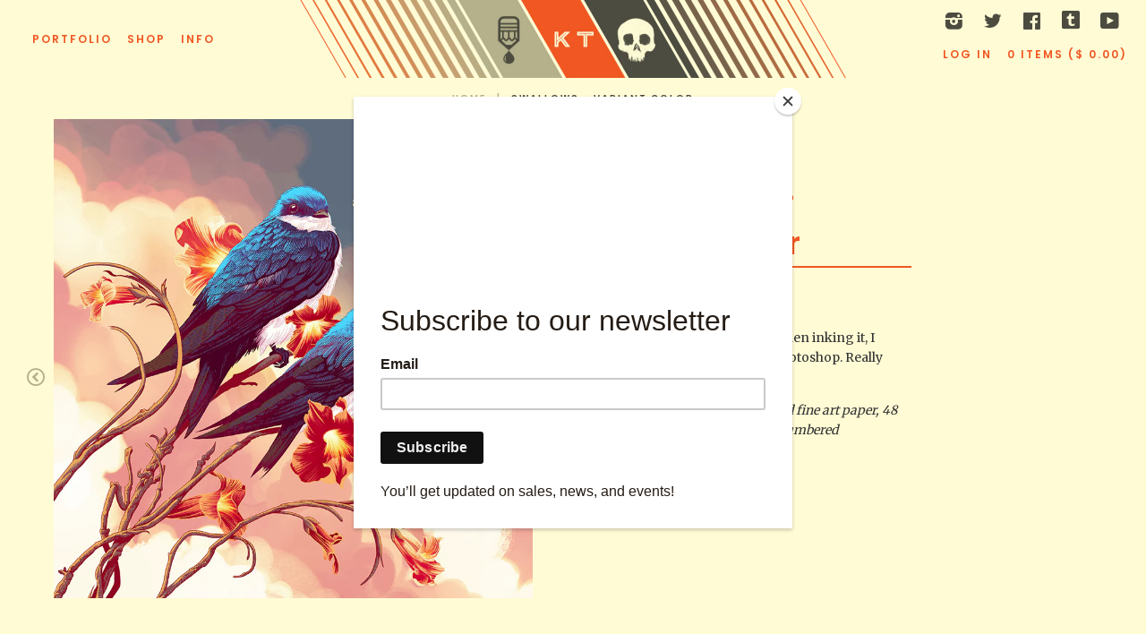

--- FILE ---
content_type: text/html; charset=utf-8
request_url: https://www.tragicsunshine.com/products/swallows-variant-color
body_size: 14583
content:
<!doctype html>
<!--[if IE 8]><html class="no-js lt-ie9" lang="en"> <![endif]-->
<!--[if IE 9 ]><html class="ie9 no-js"> <![endif]-->
<!--[if (gt IE 9)|!(IE)]><!--> <html class="no-js"> <!--<![endif]-->
<head>
<meta name="facebook-domain-verification" content="xxc8t8mik7d3sl5e5a4hpppjykgrj5" />
  <!-- Basic page needs ================================================== -->
  <meta charset="utf-8">
  <meta http-equiv="X-UA-Compatible" content="IE=edge,chrome=1">

  

  <!-- Title and description ================================================== -->
  <title>
  SWALLOWS - Variant Color &ndash; TRAGICSUNSHINE
  </title>

  
  <meta name="description" content="Art Print Starting with a pencil drawing, then inking it, I colored these prints in Adobe Photoshop. Really happy with the results.  10 x 10 inch giclee print on textured fine art paper, 48 hours timed edition, signed and numbered ">
  

  <!-- Helpers ================================================== -->
  <!-- /snippets/social-meta-tags.liquid -->


  <meta property="og:type" content="product">
  <meta property="og:title" content="SWALLOWS - Variant Color">
  
    <meta property="og:image" content="http://www.tragicsunshine.com/cdn/shop/products/Screen_Shot_2017-11-14_at_3.26.11_PM_cc24ed42-f533-48a5-baf8-4d981639ced7_grande.png?v=1510696692">
    <meta property="og:image:secure_url" content="https://www.tragicsunshine.com/cdn/shop/products/Screen_Shot_2017-11-14_at_3.26.11_PM_cc24ed42-f533-48a5-baf8-4d981639ced7_grande.png?v=1510696692">
  
    <meta property="og:image" content="http://www.tragicsunshine.com/cdn/shop/products/Screen_Shot_2017-11-14_at_3.25.43_PM_8ac42651-9e2a-4c74-8198-3a890b2baf30_grande.png?v=1510696692">
    <meta property="og:image:secure_url" content="https://www.tragicsunshine.com/cdn/shop/products/Screen_Shot_2017-11-14_at_3.25.43_PM_8ac42651-9e2a-4c74-8198-3a890b2baf30_grande.png?v=1510696692">
  
    <meta property="og:image" content="http://www.tragicsunshine.com/cdn/shop/products/SWALLOWS_0001_VARIANT_2c3d1360-b4eb-4de5-b358-186890398c64_grande.jpg?v=1510696692">
    <meta property="og:image:secure_url" content="https://www.tragicsunshine.com/cdn/shop/products/SWALLOWS_0001_VARIANT_2c3d1360-b4eb-4de5-b358-186890398c64_grande.jpg?v=1510696692">
  
  <meta property="og:description" content="Art Print
Starting with a pencil drawing, then inking it, I colored these prints in Adobe Photoshop. Really happy with the results. 
10 x 10 inch giclee print on textured fine art paper, 48 hours timed edition, signed and numbered ">
  <meta property="og:price:amount" content="0.00">
  <meta property="og:price:currency" content="USD">

<meta property="og:url" content="https://tragic-sunshine.myshopify.com/products/swallows-variant-color">
<meta property="og:site_name" content="TRAGICSUNSHINE">



  <meta name="twitter:site" content="@tragicsunshine">


  <meta name="twitter:card" content="summary">


  <meta name="twitter:title" content="SWALLOWS - Variant Color">
  <meta name="twitter:description" content="Art Print
Starting with a pencil drawing, then inking it, I colored these prints in Adobe Photoshop. Really happy with the results. 
10 x 10 inch giclee print on textured fine art paper, 48 hours time">
  <meta name="twitter:image" content="https://www.tragicsunshine.com/cdn/shop/products/SWALLOWS_0001_VARIANT_2c3d1360-b4eb-4de5-b358-186890398c64_grande.jpg?v=1510696692">
  <meta name="twitter:image:width" content="600">
  <meta name="twitter:image:height" content="600">


  <link rel="canonical" href="https://tragic-sunshine.myshopify.com/products/swallows-variant-color">
  <meta name="viewport" content="width=device-width,initial-scale=1">
  <meta name="theme-color" content="#f05722">

  <!-- CSS ================================================== -->
  <link href="//www.tragicsunshine.com/cdn/shop/t/1/assets/theme.scss.css?v=161549114125828849791702041139" rel="stylesheet" type="text/css" media="all" />
  <link href="//fonts.googleapis.com/css?family=Merriweather|Poppins:400,600" rel="stylesheet" type="text/css" media="all" />

  <!-- Header hook for plugins ================================================== -->
  <script>window.performance && window.performance.mark && window.performance.mark('shopify.content_for_header.start');</script><meta id="shopify-digital-wallet" name="shopify-digital-wallet" content="/11085520/digital_wallets/dialog">
<meta name="shopify-checkout-api-token" content="e88261c15cbb2f0abe3bf81ca14eae66">
<link rel="alternate" type="application/json+oembed" href="https://tragic-sunshine.myshopify.com/products/swallows-variant-color.oembed">
<script async="async" src="/checkouts/internal/preloads.js?locale=en-US"></script>
<link rel="preconnect" href="https://shop.app" crossorigin="anonymous">
<script async="async" src="https://shop.app/checkouts/internal/preloads.js?locale=en-US&shop_id=11085520" crossorigin="anonymous"></script>
<script id="apple-pay-shop-capabilities" type="application/json">{"shopId":11085520,"countryCode":"US","currencyCode":"USD","merchantCapabilities":["supports3DS"],"merchantId":"gid:\/\/shopify\/Shop\/11085520","merchantName":"TRAGICSUNSHINE","requiredBillingContactFields":["postalAddress","email"],"requiredShippingContactFields":["postalAddress","email"],"shippingType":"shipping","supportedNetworks":["visa","masterCard","amex","discover","elo","jcb"],"total":{"type":"pending","label":"TRAGICSUNSHINE","amount":"1.00"},"shopifyPaymentsEnabled":true,"supportsSubscriptions":true}</script>
<script id="shopify-features" type="application/json">{"accessToken":"e88261c15cbb2f0abe3bf81ca14eae66","betas":["rich-media-storefront-analytics"],"domain":"www.tragicsunshine.com","predictiveSearch":true,"shopId":11085520,"locale":"en"}</script>
<script>var Shopify = Shopify || {};
Shopify.shop = "tragic-sunshine.myshopify.com";
Shopify.locale = "en";
Shopify.currency = {"active":"USD","rate":"1.0"};
Shopify.country = "US";
Shopify.theme = {"name":"Tragic Sunshine","id":81793862,"schema_name":null,"schema_version":null,"theme_store_id":null,"role":"main"};
Shopify.theme.handle = "null";
Shopify.theme.style = {"id":null,"handle":null};
Shopify.cdnHost = "www.tragicsunshine.com/cdn";
Shopify.routes = Shopify.routes || {};
Shopify.routes.root = "/";</script>
<script type="module">!function(o){(o.Shopify=o.Shopify||{}).modules=!0}(window);</script>
<script>!function(o){function n(){var o=[];function n(){o.push(Array.prototype.slice.apply(arguments))}return n.q=o,n}var t=o.Shopify=o.Shopify||{};t.loadFeatures=n(),t.autoloadFeatures=n()}(window);</script>
<script>
  window.ShopifyPay = window.ShopifyPay || {};
  window.ShopifyPay.apiHost = "shop.app\/pay";
  window.ShopifyPay.redirectState = null;
</script>
<script id="shop-js-analytics" type="application/json">{"pageType":"product"}</script>
<script defer="defer" async type="module" src="//www.tragicsunshine.com/cdn/shopifycloud/shop-js/modules/v2/client.init-shop-cart-sync_BT-GjEfc.en.esm.js"></script>
<script defer="defer" async type="module" src="//www.tragicsunshine.com/cdn/shopifycloud/shop-js/modules/v2/chunk.common_D58fp_Oc.esm.js"></script>
<script defer="defer" async type="module" src="//www.tragicsunshine.com/cdn/shopifycloud/shop-js/modules/v2/chunk.modal_xMitdFEc.esm.js"></script>
<script type="module">
  await import("//www.tragicsunshine.com/cdn/shopifycloud/shop-js/modules/v2/client.init-shop-cart-sync_BT-GjEfc.en.esm.js");
await import("//www.tragicsunshine.com/cdn/shopifycloud/shop-js/modules/v2/chunk.common_D58fp_Oc.esm.js");
await import("//www.tragicsunshine.com/cdn/shopifycloud/shop-js/modules/v2/chunk.modal_xMitdFEc.esm.js");

  window.Shopify.SignInWithShop?.initShopCartSync?.({"fedCMEnabled":true,"windoidEnabled":true});

</script>
<script>
  window.Shopify = window.Shopify || {};
  if (!window.Shopify.featureAssets) window.Shopify.featureAssets = {};
  window.Shopify.featureAssets['shop-js'] = {"shop-cart-sync":["modules/v2/client.shop-cart-sync_DZOKe7Ll.en.esm.js","modules/v2/chunk.common_D58fp_Oc.esm.js","modules/v2/chunk.modal_xMitdFEc.esm.js"],"init-fed-cm":["modules/v2/client.init-fed-cm_B6oLuCjv.en.esm.js","modules/v2/chunk.common_D58fp_Oc.esm.js","modules/v2/chunk.modal_xMitdFEc.esm.js"],"shop-cash-offers":["modules/v2/client.shop-cash-offers_D2sdYoxE.en.esm.js","modules/v2/chunk.common_D58fp_Oc.esm.js","modules/v2/chunk.modal_xMitdFEc.esm.js"],"shop-login-button":["modules/v2/client.shop-login-button_QeVjl5Y3.en.esm.js","modules/v2/chunk.common_D58fp_Oc.esm.js","modules/v2/chunk.modal_xMitdFEc.esm.js"],"pay-button":["modules/v2/client.pay-button_DXTOsIq6.en.esm.js","modules/v2/chunk.common_D58fp_Oc.esm.js","modules/v2/chunk.modal_xMitdFEc.esm.js"],"shop-button":["modules/v2/client.shop-button_DQZHx9pm.en.esm.js","modules/v2/chunk.common_D58fp_Oc.esm.js","modules/v2/chunk.modal_xMitdFEc.esm.js"],"avatar":["modules/v2/client.avatar_BTnouDA3.en.esm.js"],"init-windoid":["modules/v2/client.init-windoid_CR1B-cfM.en.esm.js","modules/v2/chunk.common_D58fp_Oc.esm.js","modules/v2/chunk.modal_xMitdFEc.esm.js"],"init-shop-for-new-customer-accounts":["modules/v2/client.init-shop-for-new-customer-accounts_C_vY_xzh.en.esm.js","modules/v2/client.shop-login-button_QeVjl5Y3.en.esm.js","modules/v2/chunk.common_D58fp_Oc.esm.js","modules/v2/chunk.modal_xMitdFEc.esm.js"],"init-shop-email-lookup-coordinator":["modules/v2/client.init-shop-email-lookup-coordinator_BI7n9ZSv.en.esm.js","modules/v2/chunk.common_D58fp_Oc.esm.js","modules/v2/chunk.modal_xMitdFEc.esm.js"],"init-shop-cart-sync":["modules/v2/client.init-shop-cart-sync_BT-GjEfc.en.esm.js","modules/v2/chunk.common_D58fp_Oc.esm.js","modules/v2/chunk.modal_xMitdFEc.esm.js"],"shop-toast-manager":["modules/v2/client.shop-toast-manager_DiYdP3xc.en.esm.js","modules/v2/chunk.common_D58fp_Oc.esm.js","modules/v2/chunk.modal_xMitdFEc.esm.js"],"init-customer-accounts":["modules/v2/client.init-customer-accounts_D9ZNqS-Q.en.esm.js","modules/v2/client.shop-login-button_QeVjl5Y3.en.esm.js","modules/v2/chunk.common_D58fp_Oc.esm.js","modules/v2/chunk.modal_xMitdFEc.esm.js"],"init-customer-accounts-sign-up":["modules/v2/client.init-customer-accounts-sign-up_iGw4briv.en.esm.js","modules/v2/client.shop-login-button_QeVjl5Y3.en.esm.js","modules/v2/chunk.common_D58fp_Oc.esm.js","modules/v2/chunk.modal_xMitdFEc.esm.js"],"shop-follow-button":["modules/v2/client.shop-follow-button_CqMgW2wH.en.esm.js","modules/v2/chunk.common_D58fp_Oc.esm.js","modules/v2/chunk.modal_xMitdFEc.esm.js"],"checkout-modal":["modules/v2/client.checkout-modal_xHeaAweL.en.esm.js","modules/v2/chunk.common_D58fp_Oc.esm.js","modules/v2/chunk.modal_xMitdFEc.esm.js"],"shop-login":["modules/v2/client.shop-login_D91U-Q7h.en.esm.js","modules/v2/chunk.common_D58fp_Oc.esm.js","modules/v2/chunk.modal_xMitdFEc.esm.js"],"lead-capture":["modules/v2/client.lead-capture_BJmE1dJe.en.esm.js","modules/v2/chunk.common_D58fp_Oc.esm.js","modules/v2/chunk.modal_xMitdFEc.esm.js"],"payment-terms":["modules/v2/client.payment-terms_Ci9AEqFq.en.esm.js","modules/v2/chunk.common_D58fp_Oc.esm.js","modules/v2/chunk.modal_xMitdFEc.esm.js"]};
</script>
<script>(function() {
  var isLoaded = false;
  function asyncLoad() {
    if (isLoaded) return;
    isLoaded = true;
    var urls = ["https:\/\/chimpstatic.com\/mcjs-connected\/js\/users\/e798ecb4f92bcf5c0b6d5b8fc\/9363b4419ac473913ca110a87.js?shop=tragic-sunshine.myshopify.com","https:\/\/chimpstatic.com\/mcjs-connected\/js\/users\/e798ecb4f92bcf5c0b6d5b8fc\/731aa771fa796aad2fad07426.js?shop=tragic-sunshine.myshopify.com"];
    for (var i = 0; i < urls.length; i++) {
      var s = document.createElement('script');
      s.type = 'text/javascript';
      s.async = true;
      s.src = urls[i];
      var x = document.getElementsByTagName('script')[0];
      x.parentNode.insertBefore(s, x);
    }
  };
  if(window.attachEvent) {
    window.attachEvent('onload', asyncLoad);
  } else {
    window.addEventListener('load', asyncLoad, false);
  }
})();</script>
<script id="__st">var __st={"a":11085520,"offset":-21600,"reqid":"9e5478c7-a67b-44fa-b47b-b3c8187309a5-1769169790","pageurl":"www.tragicsunshine.com\/products\/swallows-variant-color","u":"31ba0d328ebf","p":"product","rtyp":"product","rid":49004511244};</script>
<script>window.ShopifyPaypalV4VisibilityTracking = true;</script>
<script id="captcha-bootstrap">!function(){'use strict';const t='contact',e='account',n='new_comment',o=[[t,t],['blogs',n],['comments',n],[t,'customer']],c=[[e,'customer_login'],[e,'guest_login'],[e,'recover_customer_password'],[e,'create_customer']],r=t=>t.map((([t,e])=>`form[action*='/${t}']:not([data-nocaptcha='true']) input[name='form_type'][value='${e}']`)).join(','),a=t=>()=>t?[...document.querySelectorAll(t)].map((t=>t.form)):[];function s(){const t=[...o],e=r(t);return a(e)}const i='password',u='form_key',d=['recaptcha-v3-token','g-recaptcha-response','h-captcha-response',i],f=()=>{try{return window.sessionStorage}catch{return}},m='__shopify_v',_=t=>t.elements[u];function p(t,e,n=!1){try{const o=window.sessionStorage,c=JSON.parse(o.getItem(e)),{data:r}=function(t){const{data:e,action:n}=t;return t[m]||n?{data:e,action:n}:{data:t,action:n}}(c);for(const[e,n]of Object.entries(r))t.elements[e]&&(t.elements[e].value=n);n&&o.removeItem(e)}catch(o){console.error('form repopulation failed',{error:o})}}const l='form_type',E='cptcha';function T(t){t.dataset[E]=!0}const w=window,h=w.document,L='Shopify',v='ce_forms',y='captcha';let A=!1;((t,e)=>{const n=(g='f06e6c50-85a8-45c8-87d0-21a2b65856fe',I='https://cdn.shopify.com/shopifycloud/storefront-forms-hcaptcha/ce_storefront_forms_captcha_hcaptcha.v1.5.2.iife.js',D={infoText:'Protected by hCaptcha',privacyText:'Privacy',termsText:'Terms'},(t,e,n)=>{const o=w[L][v],c=o.bindForm;if(c)return c(t,g,e,D).then(n);var r;o.q.push([[t,g,e,D],n]),r=I,A||(h.body.append(Object.assign(h.createElement('script'),{id:'captcha-provider',async:!0,src:r})),A=!0)});var g,I,D;w[L]=w[L]||{},w[L][v]=w[L][v]||{},w[L][v].q=[],w[L][y]=w[L][y]||{},w[L][y].protect=function(t,e){n(t,void 0,e),T(t)},Object.freeze(w[L][y]),function(t,e,n,w,h,L){const[v,y,A,g]=function(t,e,n){const i=e?o:[],u=t?c:[],d=[...i,...u],f=r(d),m=r(i),_=r(d.filter((([t,e])=>n.includes(e))));return[a(f),a(m),a(_),s()]}(w,h,L),I=t=>{const e=t.target;return e instanceof HTMLFormElement?e:e&&e.form},D=t=>v().includes(t);t.addEventListener('submit',(t=>{const e=I(t);if(!e)return;const n=D(e)&&!e.dataset.hcaptchaBound&&!e.dataset.recaptchaBound,o=_(e),c=g().includes(e)&&(!o||!o.value);(n||c)&&t.preventDefault(),c&&!n&&(function(t){try{if(!f())return;!function(t){const e=f();if(!e)return;const n=_(t);if(!n)return;const o=n.value;o&&e.removeItem(o)}(t);const e=Array.from(Array(32),(()=>Math.random().toString(36)[2])).join('');!function(t,e){_(t)||t.append(Object.assign(document.createElement('input'),{type:'hidden',name:u})),t.elements[u].value=e}(t,e),function(t,e){const n=f();if(!n)return;const o=[...t.querySelectorAll(`input[type='${i}']`)].map((({name:t})=>t)),c=[...d,...o],r={};for(const[a,s]of new FormData(t).entries())c.includes(a)||(r[a]=s);n.setItem(e,JSON.stringify({[m]:1,action:t.action,data:r}))}(t,e)}catch(e){console.error('failed to persist form',e)}}(e),e.submit())}));const S=(t,e)=>{t&&!t.dataset[E]&&(n(t,e.some((e=>e===t))),T(t))};for(const o of['focusin','change'])t.addEventListener(o,(t=>{const e=I(t);D(e)&&S(e,y())}));const B=e.get('form_key'),M=e.get(l),P=B&&M;t.addEventListener('DOMContentLoaded',(()=>{const t=y();if(P)for(const e of t)e.elements[l].value===M&&p(e,B);[...new Set([...A(),...v().filter((t=>'true'===t.dataset.shopifyCaptcha))])].forEach((e=>S(e,t)))}))}(h,new URLSearchParams(w.location.search),n,t,e,['guest_login'])})(!0,!0)}();</script>
<script integrity="sha256-4kQ18oKyAcykRKYeNunJcIwy7WH5gtpwJnB7kiuLZ1E=" data-source-attribution="shopify.loadfeatures" defer="defer" src="//www.tragicsunshine.com/cdn/shopifycloud/storefront/assets/storefront/load_feature-a0a9edcb.js" crossorigin="anonymous"></script>
<script crossorigin="anonymous" defer="defer" src="//www.tragicsunshine.com/cdn/shopifycloud/storefront/assets/shopify_pay/storefront-65b4c6d7.js?v=20250812"></script>
<script data-source-attribution="shopify.dynamic_checkout.dynamic.init">var Shopify=Shopify||{};Shopify.PaymentButton=Shopify.PaymentButton||{isStorefrontPortableWallets:!0,init:function(){window.Shopify.PaymentButton.init=function(){};var t=document.createElement("script");t.src="https://www.tragicsunshine.com/cdn/shopifycloud/portable-wallets/latest/portable-wallets.en.js",t.type="module",document.head.appendChild(t)}};
</script>
<script data-source-attribution="shopify.dynamic_checkout.buyer_consent">
  function portableWalletsHideBuyerConsent(e){var t=document.getElementById("shopify-buyer-consent"),n=document.getElementById("shopify-subscription-policy-button");t&&n&&(t.classList.add("hidden"),t.setAttribute("aria-hidden","true"),n.removeEventListener("click",e))}function portableWalletsShowBuyerConsent(e){var t=document.getElementById("shopify-buyer-consent"),n=document.getElementById("shopify-subscription-policy-button");t&&n&&(t.classList.remove("hidden"),t.removeAttribute("aria-hidden"),n.addEventListener("click",e))}window.Shopify?.PaymentButton&&(window.Shopify.PaymentButton.hideBuyerConsent=portableWalletsHideBuyerConsent,window.Shopify.PaymentButton.showBuyerConsent=portableWalletsShowBuyerConsent);
</script>
<script data-source-attribution="shopify.dynamic_checkout.cart.bootstrap">document.addEventListener("DOMContentLoaded",(function(){function t(){return document.querySelector("shopify-accelerated-checkout-cart, shopify-accelerated-checkout")}if(t())Shopify.PaymentButton.init();else{new MutationObserver((function(e,n){t()&&(Shopify.PaymentButton.init(),n.disconnect())})).observe(document.body,{childList:!0,subtree:!0})}}));
</script>
<link id="shopify-accelerated-checkout-styles" rel="stylesheet" media="screen" href="https://www.tragicsunshine.com/cdn/shopifycloud/portable-wallets/latest/accelerated-checkout-backwards-compat.css" crossorigin="anonymous">
<style id="shopify-accelerated-checkout-cart">
        #shopify-buyer-consent {
  margin-top: 1em;
  display: inline-block;
  width: 100%;
}

#shopify-buyer-consent.hidden {
  display: none;
}

#shopify-subscription-policy-button {
  background: none;
  border: none;
  padding: 0;
  text-decoration: underline;
  font-size: inherit;
  cursor: pointer;
}

#shopify-subscription-policy-button::before {
  box-shadow: none;
}

      </style>

<script>window.performance && window.performance.mark && window.performance.mark('shopify.content_for_header.end');</script>
  <!-- /snippets/oldIE-js.liquid -->


<!--[if lt IE 9]>
<script src="//cdnjs.cloudflare.com/ajax/libs/html5shiv/3.7.2/html5shiv.min.js" type="text/javascript"></script>
<script src="//www.tragicsunshine.com/cdn/shop/t/1/assets/respond.min.js?v=52248677837542619231451343145" type="text/javascript"></script>
<link href="//www.tragicsunshine.com/cdn/shop/t/1/assets/respond-proxy.html" id="respond-proxy" rel="respond-proxy" />
<link href="//tragic-sunshine.myshopify.com/search?q=a9d9914691747134fff91805e3e10b5f" id="respond-redirect" rel="respond-redirect" />
<script src="//tragic-sunshine.myshopify.com/search?q=a9d9914691747134fff91805e3e10b5f" type="text/javascript"></script>
<![endif]-->



  <script src="//ajax.googleapis.com/ajax/libs/jquery/1.11.0/jquery.min.js" type="text/javascript"></script>
  <script src="//www.tragicsunshine.com/cdn/shop/t/1/assets/modernizr.min.js?v=137617515274177302221456275604" type="text/javascript"></script>
  <!-- Masonry scripts ================================================== -->
  <script src="//www.tragicsunshine.com/cdn/shop/t/1/assets/masonry.pkgd.min.js?v=180312904682597569011456275604" type="text/javascript"></script>
  <script src="//www.tragicsunshine.com/cdn/shop/t/1/assets/imagesloaded.pkgd.min.js?v=97027384294956423791456275602" type="text/javascript"></script>
  <!-- Tumblr scripts ================================================== -->
  <script src="//www.tragicsunshine.com/cdn/shop/t/1/assets/jsrender.min.js?v=26105194988777884041456275603" type="text/javascript"></script>
  <script src="//www.tragicsunshine.com/cdn/shop/t/1/assets/jquery.tumblr-kit.js?v=168529907368006368401456275602" type="text/javascript"></script>

  <!-- Masonry layout ================================================== -->
  <script>
    function tragicMasonry() {
      // init Masonry
      var $grid = $('#masonry-grid').masonry({
        itemSelector: ".masonry-grid__item",
        percentPosition: true,
        transitionDuration: '0.3s'
      });
      // layout Masonry after each image loads
      $grid.imagesLoaded( function() {
        // fade in image thumbnails
        $('.masonry-grid__item').each(function(i) {
          $(this).delay((i++) * 25).fadeTo(350, 1); })
        }).progress( function() {
        $grid.masonry('layout');
      });
    };
    function showFooter() {
      $('.main-content').imagesLoaded( function() {
        $('.site-footer').fadeTo(350, 1);
      })
    }
  </script>

  
  

<link href="https://monorail-edge.shopifysvc.com" rel="dns-prefetch">
<script>(function(){if ("sendBeacon" in navigator && "performance" in window) {try {var session_token_from_headers = performance.getEntriesByType('navigation')[0].serverTiming.find(x => x.name == '_s').description;} catch {var session_token_from_headers = undefined;}var session_cookie_matches = document.cookie.match(/_shopify_s=([^;]*)/);var session_token_from_cookie = session_cookie_matches && session_cookie_matches.length === 2 ? session_cookie_matches[1] : "";var session_token = session_token_from_headers || session_token_from_cookie || "";function handle_abandonment_event(e) {var entries = performance.getEntries().filter(function(entry) {return /monorail-edge.shopifysvc.com/.test(entry.name);});if (!window.abandonment_tracked && entries.length === 0) {window.abandonment_tracked = true;var currentMs = Date.now();var navigation_start = performance.timing.navigationStart;var payload = {shop_id: 11085520,url: window.location.href,navigation_start,duration: currentMs - navigation_start,session_token,page_type: "product"};window.navigator.sendBeacon("https://monorail-edge.shopifysvc.com/v1/produce", JSON.stringify({schema_id: "online_store_buyer_site_abandonment/1.1",payload: payload,metadata: {event_created_at_ms: currentMs,event_sent_at_ms: currentMs}}));}}window.addEventListener('pagehide', handle_abandonment_event);}}());</script>
<script id="web-pixels-manager-setup">(function e(e,d,r,n,o){if(void 0===o&&(o={}),!Boolean(null===(a=null===(i=window.Shopify)||void 0===i?void 0:i.analytics)||void 0===a?void 0:a.replayQueue)){var i,a;window.Shopify=window.Shopify||{};var t=window.Shopify;t.analytics=t.analytics||{};var s=t.analytics;s.replayQueue=[],s.publish=function(e,d,r){return s.replayQueue.push([e,d,r]),!0};try{self.performance.mark("wpm:start")}catch(e){}var l=function(){var e={modern:/Edge?\/(1{2}[4-9]|1[2-9]\d|[2-9]\d{2}|\d{4,})\.\d+(\.\d+|)|Firefox\/(1{2}[4-9]|1[2-9]\d|[2-9]\d{2}|\d{4,})\.\d+(\.\d+|)|Chrom(ium|e)\/(9{2}|\d{3,})\.\d+(\.\d+|)|(Maci|X1{2}).+ Version\/(15\.\d+|(1[6-9]|[2-9]\d|\d{3,})\.\d+)([,.]\d+|)( \(\w+\)|)( Mobile\/\w+|) Safari\/|Chrome.+OPR\/(9{2}|\d{3,})\.\d+\.\d+|(CPU[ +]OS|iPhone[ +]OS|CPU[ +]iPhone|CPU IPhone OS|CPU iPad OS)[ +]+(15[._]\d+|(1[6-9]|[2-9]\d|\d{3,})[._]\d+)([._]\d+|)|Android:?[ /-](13[3-9]|1[4-9]\d|[2-9]\d{2}|\d{4,})(\.\d+|)(\.\d+|)|Android.+Firefox\/(13[5-9]|1[4-9]\d|[2-9]\d{2}|\d{4,})\.\d+(\.\d+|)|Android.+Chrom(ium|e)\/(13[3-9]|1[4-9]\d|[2-9]\d{2}|\d{4,})\.\d+(\.\d+|)|SamsungBrowser\/([2-9]\d|\d{3,})\.\d+/,legacy:/Edge?\/(1[6-9]|[2-9]\d|\d{3,})\.\d+(\.\d+|)|Firefox\/(5[4-9]|[6-9]\d|\d{3,})\.\d+(\.\d+|)|Chrom(ium|e)\/(5[1-9]|[6-9]\d|\d{3,})\.\d+(\.\d+|)([\d.]+$|.*Safari\/(?![\d.]+ Edge\/[\d.]+$))|(Maci|X1{2}).+ Version\/(10\.\d+|(1[1-9]|[2-9]\d|\d{3,})\.\d+)([,.]\d+|)( \(\w+\)|)( Mobile\/\w+|) Safari\/|Chrome.+OPR\/(3[89]|[4-9]\d|\d{3,})\.\d+\.\d+|(CPU[ +]OS|iPhone[ +]OS|CPU[ +]iPhone|CPU IPhone OS|CPU iPad OS)[ +]+(10[._]\d+|(1[1-9]|[2-9]\d|\d{3,})[._]\d+)([._]\d+|)|Android:?[ /-](13[3-9]|1[4-9]\d|[2-9]\d{2}|\d{4,})(\.\d+|)(\.\d+|)|Mobile Safari.+OPR\/([89]\d|\d{3,})\.\d+\.\d+|Android.+Firefox\/(13[5-9]|1[4-9]\d|[2-9]\d{2}|\d{4,})\.\d+(\.\d+|)|Android.+Chrom(ium|e)\/(13[3-9]|1[4-9]\d|[2-9]\d{2}|\d{4,})\.\d+(\.\d+|)|Android.+(UC? ?Browser|UCWEB|U3)[ /]?(15\.([5-9]|\d{2,})|(1[6-9]|[2-9]\d|\d{3,})\.\d+)\.\d+|SamsungBrowser\/(5\.\d+|([6-9]|\d{2,})\.\d+)|Android.+MQ{2}Browser\/(14(\.(9|\d{2,})|)|(1[5-9]|[2-9]\d|\d{3,})(\.\d+|))(\.\d+|)|K[Aa][Ii]OS\/(3\.\d+|([4-9]|\d{2,})\.\d+)(\.\d+|)/},d=e.modern,r=e.legacy,n=navigator.userAgent;return n.match(d)?"modern":n.match(r)?"legacy":"unknown"}(),u="modern"===l?"modern":"legacy",c=(null!=n?n:{modern:"",legacy:""})[u],f=function(e){return[e.baseUrl,"/wpm","/b",e.hashVersion,"modern"===e.buildTarget?"m":"l",".js"].join("")}({baseUrl:d,hashVersion:r,buildTarget:u}),m=function(e){var d=e.version,r=e.bundleTarget,n=e.surface,o=e.pageUrl,i=e.monorailEndpoint;return{emit:function(e){var a=e.status,t=e.errorMsg,s=(new Date).getTime(),l=JSON.stringify({metadata:{event_sent_at_ms:s},events:[{schema_id:"web_pixels_manager_load/3.1",payload:{version:d,bundle_target:r,page_url:o,status:a,surface:n,error_msg:t},metadata:{event_created_at_ms:s}}]});if(!i)return console&&console.warn&&console.warn("[Web Pixels Manager] No Monorail endpoint provided, skipping logging."),!1;try{return self.navigator.sendBeacon.bind(self.navigator)(i,l)}catch(e){}var u=new XMLHttpRequest;try{return u.open("POST",i,!0),u.setRequestHeader("Content-Type","text/plain"),u.send(l),!0}catch(e){return console&&console.warn&&console.warn("[Web Pixels Manager] Got an unhandled error while logging to Monorail."),!1}}}}({version:r,bundleTarget:l,surface:e.surface,pageUrl:self.location.href,monorailEndpoint:e.monorailEndpoint});try{o.browserTarget=l,function(e){var d=e.src,r=e.async,n=void 0===r||r,o=e.onload,i=e.onerror,a=e.sri,t=e.scriptDataAttributes,s=void 0===t?{}:t,l=document.createElement("script"),u=document.querySelector("head"),c=document.querySelector("body");if(l.async=n,l.src=d,a&&(l.integrity=a,l.crossOrigin="anonymous"),s)for(var f in s)if(Object.prototype.hasOwnProperty.call(s,f))try{l.dataset[f]=s[f]}catch(e){}if(o&&l.addEventListener("load",o),i&&l.addEventListener("error",i),u)u.appendChild(l);else{if(!c)throw new Error("Did not find a head or body element to append the script");c.appendChild(l)}}({src:f,async:!0,onload:function(){if(!function(){var e,d;return Boolean(null===(d=null===(e=window.Shopify)||void 0===e?void 0:e.analytics)||void 0===d?void 0:d.initialized)}()){var d=window.webPixelsManager.init(e)||void 0;if(d){var r=window.Shopify.analytics;r.replayQueue.forEach((function(e){var r=e[0],n=e[1],o=e[2];d.publishCustomEvent(r,n,o)})),r.replayQueue=[],r.publish=d.publishCustomEvent,r.visitor=d.visitor,r.initialized=!0}}},onerror:function(){return m.emit({status:"failed",errorMsg:"".concat(f," has failed to load")})},sri:function(e){var d=/^sha384-[A-Za-z0-9+/=]+$/;return"string"==typeof e&&d.test(e)}(c)?c:"",scriptDataAttributes:o}),m.emit({status:"loading"})}catch(e){m.emit({status:"failed",errorMsg:(null==e?void 0:e.message)||"Unknown error"})}}})({shopId: 11085520,storefrontBaseUrl: "https://tragic-sunshine.myshopify.com",extensionsBaseUrl: "https://extensions.shopifycdn.com/cdn/shopifycloud/web-pixels-manager",monorailEndpoint: "https://monorail-edge.shopifysvc.com/unstable/produce_batch",surface: "storefront-renderer",enabledBetaFlags: ["2dca8a86"],webPixelsConfigList: [{"id":"57540687","eventPayloadVersion":"v1","runtimeContext":"LAX","scriptVersion":"1","type":"CUSTOM","privacyPurposes":["MARKETING"],"name":"Meta pixel (migrated)"},{"id":"shopify-app-pixel","configuration":"{}","eventPayloadVersion":"v1","runtimeContext":"STRICT","scriptVersion":"0450","apiClientId":"shopify-pixel","type":"APP","privacyPurposes":["ANALYTICS","MARKETING"]},{"id":"shopify-custom-pixel","eventPayloadVersion":"v1","runtimeContext":"LAX","scriptVersion":"0450","apiClientId":"shopify-pixel","type":"CUSTOM","privacyPurposes":["ANALYTICS","MARKETING"]}],isMerchantRequest: false,initData: {"shop":{"name":"TRAGICSUNSHINE","paymentSettings":{"currencyCode":"USD"},"myshopifyDomain":"tragic-sunshine.myshopify.com","countryCode":"US","storefrontUrl":"https:\/\/tragic-sunshine.myshopify.com"},"customer":null,"cart":null,"checkout":null,"productVariants":[{"price":{"amount":0.0,"currencyCode":"USD"},"product":{"title":"SWALLOWS - Variant Color","vendor":"TRAGICSUNSHINE","id":"49004511244","untranslatedTitle":"SWALLOWS - Variant Color","url":"\/products\/swallows-variant-color","type":"Mini prints"},"id":"291180249100","image":{"src":"\/\/www.tragicsunshine.com\/cdn\/shop\/products\/SWALLOWS_0001_VARIANT_2c3d1360-b4eb-4de5-b358-186890398c64.jpg?v=1510696692"},"sku":"","title":"Default Title","untranslatedTitle":"Default Title"}],"purchasingCompany":null},},"https://www.tragicsunshine.com/cdn","fcfee988w5aeb613cpc8e4bc33m6693e112",{"modern":"","legacy":""},{"shopId":"11085520","storefrontBaseUrl":"https:\/\/tragic-sunshine.myshopify.com","extensionBaseUrl":"https:\/\/extensions.shopifycdn.com\/cdn\/shopifycloud\/web-pixels-manager","surface":"storefront-renderer","enabledBetaFlags":"[\"2dca8a86\"]","isMerchantRequest":"false","hashVersion":"fcfee988w5aeb613cpc8e4bc33m6693e112","publish":"custom","events":"[[\"page_viewed\",{}],[\"product_viewed\",{\"productVariant\":{\"price\":{\"amount\":0.0,\"currencyCode\":\"USD\"},\"product\":{\"title\":\"SWALLOWS - Variant Color\",\"vendor\":\"TRAGICSUNSHINE\",\"id\":\"49004511244\",\"untranslatedTitle\":\"SWALLOWS - Variant Color\",\"url\":\"\/products\/swallows-variant-color\",\"type\":\"Mini prints\"},\"id\":\"291180249100\",\"image\":{\"src\":\"\/\/www.tragicsunshine.com\/cdn\/shop\/products\/SWALLOWS_0001_VARIANT_2c3d1360-b4eb-4de5-b358-186890398c64.jpg?v=1510696692\"},\"sku\":\"\",\"title\":\"Default Title\",\"untranslatedTitle\":\"Default Title\"}}]]"});</script><script>
  window.ShopifyAnalytics = window.ShopifyAnalytics || {};
  window.ShopifyAnalytics.meta = window.ShopifyAnalytics.meta || {};
  window.ShopifyAnalytics.meta.currency = 'USD';
  var meta = {"product":{"id":49004511244,"gid":"gid:\/\/shopify\/Product\/49004511244","vendor":"TRAGICSUNSHINE","type":"Mini prints","handle":"swallows-variant-color","variants":[{"id":291180249100,"price":0,"name":"SWALLOWS - Variant Color","public_title":null,"sku":""}],"remote":false},"page":{"pageType":"product","resourceType":"product","resourceId":49004511244,"requestId":"9e5478c7-a67b-44fa-b47b-b3c8187309a5-1769169790"}};
  for (var attr in meta) {
    window.ShopifyAnalytics.meta[attr] = meta[attr];
  }
</script>
<script class="analytics">
  (function () {
    var customDocumentWrite = function(content) {
      var jquery = null;

      if (window.jQuery) {
        jquery = window.jQuery;
      } else if (window.Checkout && window.Checkout.$) {
        jquery = window.Checkout.$;
      }

      if (jquery) {
        jquery('body').append(content);
      }
    };

    var hasLoggedConversion = function(token) {
      if (token) {
        return document.cookie.indexOf('loggedConversion=' + token) !== -1;
      }
      return false;
    }

    var setCookieIfConversion = function(token) {
      if (token) {
        var twoMonthsFromNow = new Date(Date.now());
        twoMonthsFromNow.setMonth(twoMonthsFromNow.getMonth() + 2);

        document.cookie = 'loggedConversion=' + token + '; expires=' + twoMonthsFromNow;
      }
    }

    var trekkie = window.ShopifyAnalytics.lib = window.trekkie = window.trekkie || [];
    if (trekkie.integrations) {
      return;
    }
    trekkie.methods = [
      'identify',
      'page',
      'ready',
      'track',
      'trackForm',
      'trackLink'
    ];
    trekkie.factory = function(method) {
      return function() {
        var args = Array.prototype.slice.call(arguments);
        args.unshift(method);
        trekkie.push(args);
        return trekkie;
      };
    };
    for (var i = 0; i < trekkie.methods.length; i++) {
      var key = trekkie.methods[i];
      trekkie[key] = trekkie.factory(key);
    }
    trekkie.load = function(config) {
      trekkie.config = config || {};
      trekkie.config.initialDocumentCookie = document.cookie;
      var first = document.getElementsByTagName('script')[0];
      var script = document.createElement('script');
      script.type = 'text/javascript';
      script.onerror = function(e) {
        var scriptFallback = document.createElement('script');
        scriptFallback.type = 'text/javascript';
        scriptFallback.onerror = function(error) {
                var Monorail = {
      produce: function produce(monorailDomain, schemaId, payload) {
        var currentMs = new Date().getTime();
        var event = {
          schema_id: schemaId,
          payload: payload,
          metadata: {
            event_created_at_ms: currentMs,
            event_sent_at_ms: currentMs
          }
        };
        return Monorail.sendRequest("https://" + monorailDomain + "/v1/produce", JSON.stringify(event));
      },
      sendRequest: function sendRequest(endpointUrl, payload) {
        // Try the sendBeacon API
        if (window && window.navigator && typeof window.navigator.sendBeacon === 'function' && typeof window.Blob === 'function' && !Monorail.isIos12()) {
          var blobData = new window.Blob([payload], {
            type: 'text/plain'
          });

          if (window.navigator.sendBeacon(endpointUrl, blobData)) {
            return true;
          } // sendBeacon was not successful

        } // XHR beacon

        var xhr = new XMLHttpRequest();

        try {
          xhr.open('POST', endpointUrl);
          xhr.setRequestHeader('Content-Type', 'text/plain');
          xhr.send(payload);
        } catch (e) {
          console.log(e);
        }

        return false;
      },
      isIos12: function isIos12() {
        return window.navigator.userAgent.lastIndexOf('iPhone; CPU iPhone OS 12_') !== -1 || window.navigator.userAgent.lastIndexOf('iPad; CPU OS 12_') !== -1;
      }
    };
    Monorail.produce('monorail-edge.shopifysvc.com',
      'trekkie_storefront_load_errors/1.1',
      {shop_id: 11085520,
      theme_id: 81793862,
      app_name: "storefront",
      context_url: window.location.href,
      source_url: "//www.tragicsunshine.com/cdn/s/trekkie.storefront.8d95595f799fbf7e1d32231b9a28fd43b70c67d3.min.js"});

        };
        scriptFallback.async = true;
        scriptFallback.src = '//www.tragicsunshine.com/cdn/s/trekkie.storefront.8d95595f799fbf7e1d32231b9a28fd43b70c67d3.min.js';
        first.parentNode.insertBefore(scriptFallback, first);
      };
      script.async = true;
      script.src = '//www.tragicsunshine.com/cdn/s/trekkie.storefront.8d95595f799fbf7e1d32231b9a28fd43b70c67d3.min.js';
      first.parentNode.insertBefore(script, first);
    };
    trekkie.load(
      {"Trekkie":{"appName":"storefront","development":false,"defaultAttributes":{"shopId":11085520,"isMerchantRequest":null,"themeId":81793862,"themeCityHash":"3511536813710155956","contentLanguage":"en","currency":"USD","eventMetadataId":"1e9ac644-7851-466c-ba01-5e5c20c3f8fb"},"isServerSideCookieWritingEnabled":true,"monorailRegion":"shop_domain","enabledBetaFlags":["65f19447"]},"Session Attribution":{},"S2S":{"facebookCapiEnabled":false,"source":"trekkie-storefront-renderer","apiClientId":580111}}
    );

    var loaded = false;
    trekkie.ready(function() {
      if (loaded) return;
      loaded = true;

      window.ShopifyAnalytics.lib = window.trekkie;

      var originalDocumentWrite = document.write;
      document.write = customDocumentWrite;
      try { window.ShopifyAnalytics.merchantGoogleAnalytics.call(this); } catch(error) {};
      document.write = originalDocumentWrite;

      window.ShopifyAnalytics.lib.page(null,{"pageType":"product","resourceType":"product","resourceId":49004511244,"requestId":"9e5478c7-a67b-44fa-b47b-b3c8187309a5-1769169790","shopifyEmitted":true});

      var match = window.location.pathname.match(/checkouts\/(.+)\/(thank_you|post_purchase)/)
      var token = match? match[1]: undefined;
      if (!hasLoggedConversion(token)) {
        setCookieIfConversion(token);
        window.ShopifyAnalytics.lib.track("Viewed Product",{"currency":"USD","variantId":291180249100,"productId":49004511244,"productGid":"gid:\/\/shopify\/Product\/49004511244","name":"SWALLOWS - Variant Color","price":"0.00","sku":"","brand":"TRAGICSUNSHINE","variant":null,"category":"Mini prints","nonInteraction":true,"remote":false},undefined,undefined,{"shopifyEmitted":true});
      window.ShopifyAnalytics.lib.track("monorail:\/\/trekkie_storefront_viewed_product\/1.1",{"currency":"USD","variantId":291180249100,"productId":49004511244,"productGid":"gid:\/\/shopify\/Product\/49004511244","name":"SWALLOWS - Variant Color","price":"0.00","sku":"","brand":"TRAGICSUNSHINE","variant":null,"category":"Mini prints","nonInteraction":true,"remote":false,"referer":"https:\/\/www.tragicsunshine.com\/products\/swallows-variant-color"});
      }
    });


        var eventsListenerScript = document.createElement('script');
        eventsListenerScript.async = true;
        eventsListenerScript.src = "//www.tragicsunshine.com/cdn/shopifycloud/storefront/assets/shop_events_listener-3da45d37.js";
        document.getElementsByTagName('head')[0].appendChild(eventsListenerScript);

})();</script>
<script
  defer
  src="https://www.tragicsunshine.com/cdn/shopifycloud/perf-kit/shopify-perf-kit-3.0.4.min.js"
  data-application="storefront-renderer"
  data-shop-id="11085520"
  data-render-region="gcp-us-central1"
  data-page-type="product"
  data-theme-instance-id="81793862"
  data-theme-name=""
  data-theme-version=""
  data-monorail-region="shop_domain"
  data-resource-timing-sampling-rate="10"
  data-shs="true"
  data-shs-beacon="true"
  data-shs-export-with-fetch="true"
  data-shs-logs-sample-rate="1"
  data-shs-beacon-endpoint="https://www.tragicsunshine.com/api/collect"
></script>
</head>


<body id="swallows-variant-color" class="template-product" >

            

  <div id="NavDrawer" class="drawer drawer--left">
    <div class="drawer__header">
      <div class="drawer__title h3">Browse</div>
      <div class="drawer__close js-drawer-close">
        <button type="button" class="icon-fallback-text">
          <span class="icon icon-x" aria-hidden="true"></span>
          <span class="fallback-text">Close menu</span>
        </button>
      </div>
    </div>
    <!-- begin mobile-nav -->
    <ul class="mobile-nav">

      

      
        
        
        
          <li class="mobile-nav__item" aria-haspopup="true">
            <div class="mobile-nav__has-sublist">
              <a href="/collections/portfolio" class="mobile-nav__link">Portfolio</a>
              <div class="mobile-nav__toggle">
                <button type="button" class="icon-fallback-text mobile-nav__toggle-open">
                  <span class="icon icon-plus" aria-hidden="true"></span>
                  <span class="fallback-text">See More</span>
                </button>
                <button type="button" class="icon-fallback-text mobile-nav__toggle-close">
                  <span class="icon icon-minus" aria-hidden="true"></span>
                  <span class="fallback-text">"Close Cart"</span>
                </button>
              </div>
            </div>
            <ul class="mobile-nav__sublist">
              
                <li class="mobile-nav__item ">
                  <a href="/collections/portfolio/Art" class="mobile-nav__link">Art Prints</a>
                </li>
              
                <li class="mobile-nav__item ">
                  <a href="/collections/portfolio/book-cover" class="mobile-nav__link">Book Covers</a>
                </li>
              
                <li class="mobile-nav__item ">
                  <a href="/collections/portfolio/Editorial" class="mobile-nav__link">Editorial Work</a>
                </li>
              
                <li class="mobile-nav__item ">
                  <a href="/collections/portfolio/beer" class="mobile-nav__link">Beer Labels</a>
                </li>
              
                <li class="mobile-nav__item ">
                  <a href="/collections/portfolio/film" class="mobile-nav__link">Film Posters</a>
                </li>
              
                <li class="mobile-nav__item ">
                  <a href="/collections/portfolio/Music" class="mobile-nav__link">Music Posters</a>
                </li>
              
                <li class="mobile-nav__item ">
                  <a href="/collections/portfolio/infographic" class="mobile-nav__link">Infographics</a>
                </li>
              
                <li class="mobile-nav__item ">
                  <a href="/collections/portfolio/Books" class="mobile-nav__link">Book Posters</a>
                </li>
              
                <li class="mobile-nav__item ">
                  <a href="/collections/portfolio/Games" class="mobile-nav__link">Game Posters</a>
                </li>
              
                <li class="mobile-nav__item ">
                  <a href="/collections/portfolio/process" class="mobile-nav__link">Process Videos</a>
                </li>
              
            </ul>
          </li>
        
      
        
        
        
          <li class="mobile-nav__item" aria-haspopup="true">
            <div class="mobile-nav__has-sublist">
              <a href="/collections/shop" class="mobile-nav__link">Shop</a>
              <div class="mobile-nav__toggle">
                <button type="button" class="icon-fallback-text mobile-nav__toggle-open">
                  <span class="icon icon-plus" aria-hidden="true"></span>
                  <span class="fallback-text">See More</span>
                </button>
                <button type="button" class="icon-fallback-text mobile-nav__toggle-close">
                  <span class="icon icon-minus" aria-hidden="true"></span>
                  <span class="fallback-text">"Close Cart"</span>
                </button>
              </div>
            </div>
            <ul class="mobile-nav__sublist">
              
                <li class="mobile-nav__item ">
                  <a href="/collections/shop/art" class="mobile-nav__link">Art prints</a>
                </li>
              
                <li class="mobile-nav__item ">
                  <a href="/collections/shop/film" class="mobile-nav__link">Film Posters</a>
                </li>
              
                <li class="mobile-nav__item ">
                  <a href="/collections/shop/Music" class="mobile-nav__link">Music Posters</a>
                </li>
              
                <li class="mobile-nav__item ">
                  <a href="/collections/shop/apparel" class="mobile-nav__link">T-Shirts</a>
                </li>
              
            </ul>
          </li>
        
      
        
        
        
          <li class="mobile-nav__item" aria-haspopup="true">
            <div class="mobile-nav__has-sublist">
              <a href="/pages/about-us" class="mobile-nav__link">Info</a>
              <div class="mobile-nav__toggle">
                <button type="button" class="icon-fallback-text mobile-nav__toggle-open">
                  <span class="icon icon-plus" aria-hidden="true"></span>
                  <span class="fallback-text">See More</span>
                </button>
                <button type="button" class="icon-fallback-text mobile-nav__toggle-close">
                  <span class="icon icon-minus" aria-hidden="true"></span>
                  <span class="fallback-text">"Close Cart"</span>
                </button>
              </div>
            </div>
            <ul class="mobile-nav__sublist">
              
                <li class="mobile-nav__item ">
                  <a href="/pages/about-us" class="mobile-nav__link">About</a>
                </li>
              
                <li class="mobile-nav__item ">
                  <a href="/pages/faq" class="mobile-nav__link">FAQ</a>
                </li>
              
            </ul>
          </li>
        
      

      
      
        
          <li class="mobile-nav__item">
            <a href="https://tragic-sunshine.myshopify.com/customer_authentication/redirect?locale=en&amp;region_country=US" id="customer_login_link">Log in</a>
          </li>
          
          <li class="mobile-nav__item">
            <a href="https://shopify.com/11085520/account?locale=en" id="customer_register_link">Create account</a>
          </li>
          
        
      

      
        <li class="mobile-nav__item text-center">
          <ul class="inline-list social-icons">
  
    <li>
      <a class="icon-fallback-text" href="https://www.instagram.com/tragicsunshine/" title="TRAGICSUNSHINE on Instagram" target="blank">
        <span class="icon icon-instagram" aria-hidden="true"></span>
        <span class="fallback-text">Instagram</span>
      </a>
    </li>
  
  
    <li>
      <a class="icon-fallback-text" href="https://twitter.com/tragicsunshine" title="TRAGICSUNSHINE on Twitter" target="blank">
        <span class="icon icon-twitter" aria-hidden="true"></span>
        <span class="fallback-text">Twitter</span>
      </a>
    </li>
  
  
    <li>
      <a class="icon-fallback-text" href="https://www.facebook.com/KevinTongIllustration/" title="TRAGICSUNSHINE on Facebook" target="blank">
        <span class="icon icon-facebook" aria-hidden="true"></span>
        <span class="fallback-text">Facebook</span>
      </a>
    </li>
  
  
    <li>
      <a class="icon-fallback-text" href="http://tragicsunshine.tumblr.com/" title="TRAGICSUNSHINE on Tumblr" target="blank">
        <span class="icon icon-tumblr" aria-hidden="true"></span>
        <span class="fallback-text">Tumblr</span>
      </a>
    </li>
  
  
    <li>
      <a class="icon-fallback-text" href="https://www.youtube.com/user/ktong83" title="TRAGICSUNSHINE on Youtube" target="blank">
        <span class="icon icon-youtube" aria-hidden="true"></span>
        <span class="fallback-text">Youtube</span>
      </a>
    </li>
  
</ul>
        </li>
      

    </ul>
    <!-- //mobile-nav -->
  </div>
  <div id="CartDrawer" class="drawer drawer--right">
    <div class="drawer__header">
      <div class="drawer__title h3">Shopping Cart</div>
      <div class="drawer__close js-drawer-close">
        <button type="button" class="icon-fallback-text">
          <span class="icon icon-x" aria-hidden="true"></span>
          <span class="fallback-text">"Close Cart"</span>
        </button>
      </div>
    </div>
    <div id="CartContainer"></div>
  </div>
  <div id="PageContainer" class="is-moved-by-drawer">
    <header class="site-header" role="banner">
      <div class="full-width-wrapper">
        <div class="grid--full grid--table">
          <div class="grid__item one-quarter medium--one-tenth">
            <nav class="nav-bar nav-left" role="navigation">
              <div class="medium-down--hide">
                
                <!-- begin site-nav -->
                <ul class="site-nav" id="AccessibleNav">
                  
                    
                    
                    
                      <li class="site-nav--has-dropdown" aria-haspopup="true">
                        <a href="/collections/portfolio" class="site-nav__link">
                          Portfolio
                        </a>
                        <ul class="site-nav__dropdown">
                          
                            <li>
                              <a href="/collections/portfolio/Art" class="site-nav__link">Art Prints</a>
                            </li>
                          
                            <li>
                              <a href="/collections/portfolio/book-cover" class="site-nav__link">Book Covers</a>
                            </li>
                          
                            <li>
                              <a href="/collections/portfolio/Editorial" class="site-nav__link">Editorial Work</a>
                            </li>
                          
                            <li>
                              <a href="/collections/portfolio/beer" class="site-nav__link">Beer Labels</a>
                            </li>
                          
                            <li>
                              <a href="/collections/portfolio/film" class="site-nav__link">Film Posters</a>
                            </li>
                          
                            <li>
                              <a href="/collections/portfolio/Music" class="site-nav__link">Music Posters</a>
                            </li>
                          
                            <li>
                              <a href="/collections/portfolio/infographic" class="site-nav__link">Infographics</a>
                            </li>
                          
                            <li>
                              <a href="/collections/portfolio/Books" class="site-nav__link">Book Posters</a>
                            </li>
                          
                            <li>
                              <a href="/collections/portfolio/Games" class="site-nav__link">Game Posters</a>
                            </li>
                          
                            <li>
                              <a href="/collections/portfolio/process" class="site-nav__link">Process Videos</a>
                            </li>
                          
                        </ul>
                      </li>
                    
                  
                    
                    
                    
                      <li class="site-nav--has-dropdown" aria-haspopup="true">
                        <a href="/collections/shop" class="site-nav__link">
                          Shop
                        </a>
                        <ul class="site-nav__dropdown">
                          
                            <li>
                              <a href="/collections/shop/art" class="site-nav__link">Art prints</a>
                            </li>
                          
                            <li>
                              <a href="/collections/shop/film" class="site-nav__link">Film Posters</a>
                            </li>
                          
                            <li>
                              <a href="/collections/shop/Music" class="site-nav__link">Music Posters</a>
                            </li>
                          
                            <li>
                              <a href="/collections/shop/apparel" class="site-nav__link">T-Shirts</a>
                            </li>
                          
                        </ul>
                      </li>
                    
                  
                    
                    
                    
                      <li class="site-nav--has-dropdown" aria-haspopup="true">
                        <a href="/pages/about-us" class="site-nav__link">
                          Info
                        </a>
                        <ul class="site-nav__dropdown">
                          
                            <li>
                              <a href="/pages/about-us" class="site-nav__link">About</a>
                            </li>
                          
                            <li>
                              <a href="/pages/faq" class="site-nav__link">FAQ</a>
                            </li>
                          
                        </ul>
                      </li>
                    
                  
                </ul>
                <!-- //site-nav -->
              </div>
              <div class="large--hide medium-down--show">
                <div class="site-nav--mobile">
                  <button type="button" class="icon-fallback-text site-nav__link js-drawer-open-left" aria-controls="NavDrawer" aria-expanded="false">
                    <span class="icon icon-hamburger" aria-hidden="true"></span>
                    <span class="fallback-text">Menu</span>
                  </button>
                </div>
              </div>
            </nav>
          </div>

          <div class="grid__item two-quarters medium--eight-tenths">
            
            
              <div class="h1 site-header__logo" itemscope itemtype="http://schema.org/Organization">
            
              
                <a href="/" itemprop="url" class="site-header__logo-link">
                  
                </a>
              
            
              </div>
            
          </div>

          <div class="grid__item one-quarter medium--one-tenth text-right">
            <nav class="nav-bar nav-right" role="navigation">
              <div class="medium-down--hide">
                

                
                  <div class="grid__item text-right">
                    <ul class="inline-list social-icons">
  
    <li>
      <a class="icon-fallback-text" href="https://www.instagram.com/tragicsunshine/" title="TRAGICSUNSHINE on Instagram" target="blank">
        <span class="icon icon-instagram" aria-hidden="true"></span>
        <span class="fallback-text">Instagram</span>
      </a>
    </li>
  
  
    <li>
      <a class="icon-fallback-text" href="https://twitter.com/tragicsunshine" title="TRAGICSUNSHINE on Twitter" target="blank">
        <span class="icon icon-twitter" aria-hidden="true"></span>
        <span class="fallback-text">Twitter</span>
      </a>
    </li>
  
  
    <li>
      <a class="icon-fallback-text" href="https://www.facebook.com/KevinTongIllustration/" title="TRAGICSUNSHINE on Facebook" target="blank">
        <span class="icon icon-facebook" aria-hidden="true"></span>
        <span class="fallback-text">Facebook</span>
      </a>
    </li>
  
  
    <li>
      <a class="icon-fallback-text" href="http://tragicsunshine.tumblr.com/" title="TRAGICSUNSHINE on Tumblr" target="blank">
        <span class="icon icon-tumblr" aria-hidden="true"></span>
        <span class="fallback-text">Tumblr</span>
      </a>
    </li>
  
  
    <li>
      <a class="icon-fallback-text" href="https://www.youtube.com/user/ktong83" title="TRAGICSUNSHINE on Youtube" target="blank">
        <span class="icon icon-youtube" aria-hidden="true"></span>
        <span class="fallback-text">Youtube</span>
      </a>
    </li>
  
</ul>
                  </div>
                

                <ul class="site-nav customer-nav" id="AccessibleNav">
                  
                  
                    
                      <li><a href="https://tragic-sunshine.myshopify.com/customer_authentication/redirect?locale=en&amp;region_country=US" id="customer_login_link">Log in</a></li>
                    
                  

                  <li >
                    <a href="/cart" class="site-header__cart-toggle site-nav__link js-drawer-open-right" aria-controls="CartDrawer" aria-expanded="false">
                      <span id="CartCount">0</span>
                      items
                      (<span id="CartCost">$ 0.00</span>)
                    </a>
                  </li>
                </ul>
              </div>
              <div class="large--hide medium-down--show">
                  <div class="site-nav--mobile">
                    <a href="/cart" class="js-drawer-open-right site-nav__link" aria-controls="CartDrawer" aria-expanded="false">
                      <span class="icon-fallback-text">
                        <span class="icon icon-cart" aria-hidden="true"></span>
                        <span class="fallback-text">Cart</span>
                      </span>
                    </a>
                  </div>
              </div>
            </nav>
          </div>
        </div>
      </div>
    </header>

    <main class="main-content" role="main">

      <!-- /templates/product.liquid -->


<div class="full-width-wrapper">
  <div itemscope itemtype="http://schema.org/Product">

    <meta itemprop="url" content="https://tragic-sunshine.myshopify.com/products/swallows-variant-color">
    <meta itemprop="image" content="//www.tragicsunshine.com/cdn/shop/products/SWALLOWS_0001_VARIANT_2c3d1360-b4eb-4de5-b358-186890398c64_grande.jpg?v=1510696692">

    
    

    <!-- /snippets/breadcrumb.liquid -->


<nav class="breadcrumb" role="navigation" aria-label="breadcrumbs">
  <a href="/" title="Back to the frontpage">Home</a>

  

    
    <span aria-hidden="true">|</span>
    <span>SWALLOWS - Variant Color</span>

  
</nav>



    <div class="grid product-single">

      <div class="grid__item large--hide">
        <h2 class="product-type">art</h2>
        <h1 class="product-title" itemprop="name">SWALLOWS - Variant Color</h1>
      </div>

      <div class="grid__item large--one-half text-center">

        
          <div class="carousel product-single__photos">
            
              <div class="carousel-slide">
                <img src="//www.tragicsunshine.com/cdn/shop/products/SWALLOWS_0001_VARIANT_2c3d1360-b4eb-4de5-b358-186890398c64_1024x1024.jpg?v=1510696692" alt="SWALLOWS - Variant Color" >
              </div>
            
              <div class="carousel-slide">
                <img src="//www.tragicsunshine.com/cdn/shop/products/Screen_Shot_2017-11-14_at_3.25.43_PM_8ac42651-9e2a-4c74-8198-3a890b2baf30_1024x1024.png?v=1510696692" alt="SWALLOWS - Variant Color" >
              </div>
            
              <div class="carousel-slide">
                <img src="//www.tragicsunshine.com/cdn/shop/products/Screen_Shot_2017-11-14_at_3.26.11_PM_cc24ed42-f533-48a5-baf8-4d981639ced7_1024x1024.png?v=1510696692" alt="SWALLOWS - Variant Color" >
              </div>
            
          </div>
        

      </div>

      <div class="grid__item large--one-half third-wrapper">

        <h2 class="product-type medium-down--hide">art</h2>
        <h1 class="product-title medium-down--hide" itemprop="name">SWALLOWS - Variant Color</h1>

        <div class="product-description rte" itemprop="description">
          <p><strong>Art Print</strong></p>
<p>Starting with a pencil drawing, then inking it, I colored these prints in Adobe Photoshop. Really happy with the results. </p>
<p><em>10 x 10 inch giclee print on textured fine art paper, 48 hours timed edition, signed and numbered </em><strong><br><br></strong></p>
        </div>

        

        

        
        

      </div>
    </div>

  </div>
</div>



<!-- Product Detail Images ================================================== -->

<script>
  var productImg = ".product-single__photos";
  $(function() {
    $(productImg).imagesLoaded(function(){
      $(productImg).fadeTo(350, 1);
    });
  })
</script>


  <script src="//www.tragicsunshine.com/cdn/shop/t/1/assets/slick.min.js?v=171369436777625618661456275607" type="text/javascript"></script>
  <script>
    $(function() {
      $('.product-single__photos').slick({
        dots: true,
        infinite: true
      });
    })
  </script>



<!-- Product Pricing ================================================== -->



    </main>

    <!-- begin site-footer -->
    <footer class="site-footer small--text-center" role="contentinfo">
      <div class="full-width-wrapper">
        <div class="grid">

          
            <div class="grid__item large--one-third push--large--one-third medium--one-half">
              
              <h5 class="text-center">Don't miss a drop:</h5>
              
                <form action="//tragicsunshine.us14.list-manage.com/subscribe/post?u=e798ecb4f92bcf5c0b6d5b8fc&amp;id=f3a5af0c2e" method="post" id="mc-embedded-subscribe-form" name="mc-embedded-subscribe-form" target="_blank" class="input-group">
                  <input type="email" value="" placeholder="email@example.com" name="EMAIL" id="mail" class="input-group-field" aria-label="email@example.com" autocorrect="off" autocapitalize="off">
                  <span class="input-group-btn">
                    <input type="submit" class="btn" name="subscribe" id="subscribe" value="Subscribe">
                  </span>
                </form>
              

            </div>
          

          <div class="grid__item text-center">
            <p class="legal">All content &copy; Kevin Tong 2026</p>
          </div>

        </div>
      </div>
    </footer>
    <!-- //site-footer -->
  </div>

  <script src="//www.tragicsunshine.com/cdn/shop/t/1/assets/fastclick.min.js?v=29723458539410922371451343145" type="text/javascript"></script>
  <script src="//www.tragicsunshine.com/cdn/shop/t/1/assets/timber.js?v=13110696896688454211470801965" type="text/javascript"></script>

  

  
    <script>
      $(function() {
        showFooter();
      });
    </script>
  

  <script>
    
  </script>

  
  
    <script src="//www.tragicsunshine.com/cdn/shop/t/1/assets/handlebars.min.js?v=79044469952368397291456275596" type="text/javascript"></script>
    <!-- /snippets/ajax-cart-template.liquid -->

  <script id="CartTemplate" type="text/template">
  
    <form action="/cart" method="post" novalidate class="cart ajaxcart">
      <div class="ajaxcart__inner">
        {{#items}}
        <div class="ajaxcart__product">
          <div class="ajaxcart__row" data-line="{{line}}">
            <div class="grid">
              <div class="grid__item one-quarter">
                <a href="{{url}}" class="ajaxcart__product-image"><img src="{{img}}" alt=""></a>
              </div>
              <div class="grid__item three-quarters">
                <p>
                  <a href="{{url}}" class="ajaxcart__product-name">{{name}}</a>
                  {{#if variation}}
                    <span class="ajaxcart__product-meta">{{variation}}</span>
                  {{/if}}
                  {{#properties}}
                    {{#each this}}
                      {{#if this}}
                        <span class="ajaxcart__product-meta">{{@key}}: {{this}}</span>
                      {{/if}}
                    {{/each}}
                  {{/properties}}
                  
                </p>

                <div class="grid--full display-table">
                  <div class="grid__item display-table-cell one-half">
                    <div class="ajaxcart__qty">
                      <button type="button" class="ajaxcart__qty-adjust ajaxcart__qty--minus icon-fallback-text" data-id="{{id}}" data-qty="{{itemMinus}}" data-line="{{line}}">
                        <span class="icon icon-minus" aria-hidden="true"></span>
                        <span class="fallback-text">&minus;</span>
                      </button>
                      <input type="text" name="updates[]" class="ajaxcart__qty-num" value="{{itemQty}}" min="0" data-id="{{id}}" data-line="{{line}}" aria-label="quantity" pattern="[0-9]*">
                      <button type="button" class="ajaxcart__qty-adjust ajaxcart__qty--plus icon-fallback-text" data-id="{{id}}" data-line="{{line}}" data-qty="{{itemAdd}}">
                        <span class="icon icon-plus" aria-hidden="true"></span>
                        <span class="fallback-text">+</span>
                      </button>
                    </div>
                  </div>
                  <div class="grid__item display-table-cell one-half text-right">
                    {{{price}}}
                  </div>
                </div>
              </div>
            </div>
          </div>
        </div>
        {{/items}}

        
          <div>
            <label for="CartSpecialInstructions">Special instructions for seller</label>
            <textarea name="note" class="input-full" id="CartSpecialInstructions">{{ note }}</textarea>
          </div>
        
      </div>
      <div class="ajaxcart__footer">
        <div class="grid--full">
          <div class="grid__item two-thirds">
            <p>Subtotal</p>
          </div>
          <div class="grid__item one-third text-right">
            <p>{{{totalPrice}}}</p>
          </div>
        </div>
        <p class="text-center">Shipping &amp; taxes calculated at checkout</p>
        <button type="submit" class="btn--secondary btn--full cart__checkout" name="checkout">
          Check Out &rarr;
        </button>
        
          <div class="additional_checkout_buttons"><div class="dynamic-checkout__content" id="dynamic-checkout-cart" data-shopify="dynamic-checkout-cart"> <shopify-accelerated-checkout-cart wallet-configs="[{&quot;supports_subs&quot;:true,&quot;supports_def_opts&quot;:false,&quot;name&quot;:&quot;shop_pay&quot;,&quot;wallet_params&quot;:{&quot;shopId&quot;:11085520,&quot;merchantName&quot;:&quot;TRAGICSUNSHINE&quot;,&quot;personalized&quot;:true}}]" access-token="e88261c15cbb2f0abe3bf81ca14eae66" buyer-country="US" buyer-locale="en" buyer-currency="USD" shop-id="11085520" cart-id="9ef73b13c5d0ad0f6d6f056cd527ece3" enabled-flags="[&quot;ae0f5bf6&quot;,&quot;5865c7bd&quot;]" > <div class="wallet-button-wrapper"> <ul class='wallet-cart-grid wallet-cart-grid--skeleton' role="list" data-shopify-buttoncontainer="true"> <li data-testid='grid-cell' class='wallet-cart-button-container'><div class='wallet-cart-button wallet-cart-button__skeleton' role='button' disabled aria-hidden='true'>&nbsp</div></li> </ul> </div> </shopify-accelerated-checkout-cart> <small id="shopify-buyer-consent" class="hidden" aria-hidden="true" data-consent-type="subscription"> One or more of the items in your cart is a recurring or deferred purchase. By continuing, I agree to the <span id="shopify-subscription-policy-button">cancellation policy</span> and authorize you to charge my payment method at the prices, frequency and dates listed on this page until my order is fulfilled or I cancel, if permitted. </small> </div></div>
        
      </div>
    </form>
  
  </script>
  <script id="AjaxQty" type="text/template">
  
    <div class="ajaxcart__qty">
      <button type="button" class="ajaxcart__qty-adjust ajaxcart__qty--minus icon-fallback-text" data-id="{{id}}" data-qty="{{itemMinus}}">
        <span class="icon icon-minus" aria-hidden="true"></span>
        <span class="fallback-text">&minus;</span>
      </button>
      <input type="text" class="ajaxcart__qty-num" value="{{itemQty}}" min="0" data-id="{{id}}" aria-label="quantity" pattern="[0-9]*">
      <button type="button" class="ajaxcart__qty-adjust ajaxcart__qty--plus icon-fallback-text" data-id="{{id}}" data-qty="{{itemAdd}}">
        <span class="icon icon-plus" aria-hidden="true"></span>
        <span class="fallback-text">+</span>
      </button>
    </div>
  
  </script>
  <script id="JsQty" type="text/template">
  
    <div class="js-qty">
      <button type="button" class="js-qty__adjust js-qty__adjust--minus icon-fallback-text" data-id="{{id}}" data-qty="{{itemMinus}}">
        <span class="icon icon-minus" aria-hidden="true"></span>
        <span class="fallback-text">&minus;</span>
      </button>
      <input type="text" class="js-qty__num" value="{{itemQty}}" min="1" data-id="{{id}}" aria-label="quantity" pattern="[0-9]*" name="{{inputName}}" id="{{inputId}}">
      <button type="button" class="js-qty__adjust js-qty__adjust--plus icon-fallback-text" data-id="{{id}}" data-qty="{{itemAdd}}">
        <span class="icon icon-plus" aria-hidden="true"></span>
        <span class="fallback-text">+</span>
      </button>
    </div>
  
  </script>

    <script src="//www.tragicsunshine.com/cdn/shop/t/1/assets/ajax-cart.js?v=124812133559651007851456275594" type="text/javascript"></script>
    <script>
      jQuery(function($) {
        ajaxCart.init({
          formSelector: '#AddToCartForm',
          cartContainer: '#CartContainer',
          addToCartSelector: '#AddToCart',
          cartCountSelector: '#CartCount',
          cartCostSelector: '#CartCost',
          moneyFormat: "$ {{amount}}"
        });
      });

      jQuery('body').on('ajaxCart.afterCartLoad', function(evt, cart) {
        // Bind to 'ajaxCart.afterCartLoad' to run any javascript after the cart has loaded in the DOM
        timber.RightDrawer.open();
      });
    </script>
  

</body>
</html>


--- FILE ---
content_type: text/javascript
request_url: https://www.tragicsunshine.com/cdn/shop/t/1/assets/jsrender.min.js?v=26105194988777884041456275603
body_size: 7087
content:
/*! JsRender v0.9.71 (Beta): http://jsviews.com/#jsrender */
/*! **VERSION FOR WEB** (For NODE.JS see http://jsviews.com/download/jsrender-node.js) */
!function(e){var t=(0,eval)("this"),n=t.jQuery;"function"==typeof define&&define.amd?define(e):"object"==typeof exports?module.exports=n?e(n):function(t){if(t&&!t.fn)throw"Provide jQuery or null";return e(t)}:e(!1)}(function(e){"use strict";function t(e,t){return function(){var n,r=this,i=r.base;return r.base=e,n=t.apply(r,arguments),r.base=i,n}}function n(e,n){return G(n)&&(n=t(e?e._d?e:t(a,e):a,n),n._d=1),n}function r(e,t){for(var r in t.props)_e.test(r)&&(e[r]=n(e[r],t.props[r]))}function i(e){return e}function a(){return""}function s(e){try{throw"dbg breakpoint"}catch(t){}return this.base?this.baseApply(arguments):e}function o(e){re._dbgMode=e!==!1}function d(t){this.name=(e.link?"JsViews":"JsRender")+" Error",this.message=t||this.name}function p(e,t){var n;for(n in t)e[n]=t[n];return e}function l(e,t,n){return(0!==this||e)&&(se=e?e.charAt(0):se,oe=e?e.charAt(1):oe,de=t?t.charAt(0):de,pe=t?t.charAt(1):pe,le=n||le,e="\\"+se+"(\\"+le+")?\\"+oe,t="\\"+de+"\\"+pe,D="(?:(\\w+(?=[\\/\\s\\"+de+"]))|(\\w+)?(:)|(>)|(\\*))\\s*((?:[^\\"+de+"]|\\"+de+"(?!\\"+pe+"))*?)(:\\w*)?",ne.rTag="(?:"+D+")",D=new RegExp("(?:"+e+D+"(\\/)?|\\"+se+"\\"+oe+"(?:(?:\\/(\\w+))|!--[\\s\\S]*?--))"+t,"g"),P=new RegExp("<.*>|([^\\\\]|^)[{}]|"+e+".*"+t)),[se,oe,de,pe,le]}function u(e,t){t||e===!0||(t=e,e=void 0);var n,r,i,a,s=this,o=!t||"root"===t;if(e){if(a=t&&s.type===t&&s,!a)if(n=s.views,s._.useKey){for(r in n)if(a=t?n[r].get(e,t):n[r])break}else for(r=0,i=n.length;!a&&i>r;r++)a=t?n[r].get(e,t):n[r]}else if(o)for(;s.parent;)a=s,s=s.parent;else for(;s&&!a;)a=s.type===t?s:void 0,s=s.parent;return a}function c(){var e=this.get("item");return e?e.index:void 0}function f(){return this.index}function g(e){var t,n=this,r=n.linkCtx,i=(n.ctx||{})[e];return void 0===i&&r&&r.ctx&&(i=r.ctx[e]),void 0===i&&(i=ee[e]),i&&G(i)&&!i._wrp&&(t=function(){return i.apply(this&&this!==L?this:n,arguments)},t._wrp=n,p(t,i)),t||i}function v(e){return e&&(e.fn?e:this.getRsc("templates",e)||X(e))}function m(e,t,n,i){var a,s,o="number"==typeof n&&t.tmpl.bnds[n-1],d=t.linkCtx;return void 0!==i?n=i={props:{},args:[i]}:o&&(n=o(t.data,t,z)),s=n.args[0],(e||o)&&(a=d&&d.tag,a||(a=p(new ne._tg,{_:{inline:!d,bnd:o,unlinked:!0},tagName:":",cvt:e,flow:!0,tagCtx:n}),d&&(d.tag=a,a.linkCtx=d),n.ctx=K(n.ctx,(d?d.view:t).ctx)),a._er=i&&s,r(a,n),n.view=t,a.ctx=n.ctx||{},n.ctx=void 0,s=a.cvtArgs(a.convert||"true"!==e&&e)[0],s=o&&t._.onRender?t._.onRender(s,t,a):s),void 0!=s?s:""}function h(e){var t=this,n=t.tagCtx,r=n.view,i=n.args;return e=t.convert||e,e=e&&(""+e===e?r.getRsc("converters",e)||M("Unknown converter: '"+e+"'"):e),i=i.length||n.index?e?i.slice():i:[r.data],e&&(e.depends&&(t.depends=ne.getDeps(t.depends,t,e.depends,e)),i[0]=e.apply(t,i)),i}function w(e,t){for(var n,r,i=this;void 0===n&&i;)r=i.tmpl&&i.tmpl[e],n=r&&r[t],i=i.parent;return n||z[e][t]}function x(e,t,n,i,a,s){t=t||Z;var o,d,p,l,u,c,f,g,v,m,h,w,x,b,_,y,k,j,C,T="",A=t.linkCtx||0,V=t.ctx,$=n||t.tmpl,N="number"==typeof i&&t.tmpl.bnds[i-1];for("tag"===e._is?(o=e,e=o.tagName,i=o.tagCtxs,p=o.template):(d=t.getRsc("tags",e)||M("Unknown tag: {{"+e+"}} "),p=d.template),void 0!==s?(T+=s,i=s=[{props:{},args:[]}]):N&&(i=N(t.data,t,z)),g=i.length,f=0;g>f;f++)m=i[f],(!A||!A.tag||f&&!A.tag._.inline||o._er)&&((w=$.tmpls&&m.tmpl)&&(w=m.content=$.tmpls[w-1]),m.index=f,m.tmpl=w,m.render=R,m.view=t,m.ctx=K(m.ctx,V)),(n=m.props.tmpl)&&(m.tmpl=t.getTmpl(n)),o||(o=new d._ctr,x=!!o.init,o.parent=c=V&&V.tag,o.tagCtxs=i,C=o.dataMap,A&&(o._.inline=!1,A.tag=o,o.linkCtx=A),(o._.bnd=N||A.fn)?o._.arrVws={}:o.dataBoundOnly&&M("{^{"+e+"}} tag must be data-bound")),i=o.tagCtxs,C=o.dataMap,m.tag=o,C&&i&&(m.map=i[f].map),o.flow||(h=m.ctx=m.ctx||{},l=o.parents=h.parentTags=V&&K(h.parentTags,V.parentTags)||{},c&&(l[c.tagName]=c),l[o.tagName]=h.tag=o);if(!(o._er=s)){for(r(o,i[0]),o.rendering={},f=0;g>f;f++)m=o.tagCtx=i[f],k=m.props,y=o.cvtArgs(),(b=k.dataMap||C)&&(y.length||k.dataMap)&&(_=m.map,(!_||_.src!==y[0]||a)&&(_&&_.src&&_.unmap(),_=m.map=b.map(y[0],k,void 0,!o._.bnd)),y=[_.tgt]),o.ctx=m.ctx,f||(x&&(j=o.template,o.init(m,A,o.ctx),x=void 0),A&&(A.attr=o.attr=A.attr||o.attr),u=o.attr,o._.noVws=u&&u!==Ce),v=void 0,o.render&&(v=o.render.apply(o,y)),y.length||(y=[t]),void 0===v&&(v=m.render(y[0],!0)||(a?void 0:"")),T=T?T+(v||""):v;o.rendering=void 0}return o.tagCtx=i[0],o.ctx=o.tagCtx.ctx,o._.noVws&&o._.inline&&(T="text"===u?Y.html(T):""),N&&t._.onRender?t._.onRender(T,t,o):T}function b(e,t,n,r,i,a,s,o){var d,p,l,u=this,f="array"===t;u.content=o,u.views=f?[]:{},u.parent=n,u.type=t||"top",u.data=r,u.tmpl=i,l=u._={key:0,useKey:f?0:1,id:""+ke++,onRender:s,bnds:{}},u.linked=!!s,n?(d=n.views,p=n._,p.useKey?(d[l.key="_"+p.useKey++]=u,u.index=Ve,u.getIndex=c):d.length===(l.key=u.index=a)?d.push(u):d.splice(a,0,u),u.ctx=e||n.ctx):u.ctx=e}function _(e){var t,n,r,i,a,s,o;for(t in Ee)if(a=Ee[t],(s=a.compile)&&(n=e[t+"s"]))for(r in n)i=n[r]=s(r,n[r],e,0),i._is=t,i&&(o=ne.onStore[t])&&o(r,i,s)}function y(e,t,r){function i(){var t=this;t._={inline:!0,unlinked:!0},t.tagName=e}var a,s,o,d=new ne._tg;if(G(t)?t={depends:t.depends,render:t}:""+t===t&&(t={template:t}),s=t.baseTag){t.flow=!!t.flow,t.baseTag=s=""+s===s?r&&r.tags[s]||te[s]:s,d=p(d,s);for(o in t)d[o]=n(s[o],t[o])}else d=p(d,t);return void 0!==(a=d.template)&&(d.template=""+a===a?X[a]||X(a):a),d.init!==!1&&((i.prototype=d).constructor=d._ctr=i),r&&(d._parentTmpl=r),d}function k(e){return this.base.apply(this,e)}function j(t,n,r,i){function a(n){var a,o;if(""+n===n||n.nodeType>0&&(s=n)){if(!s)if(/^\.\/[^\\:*?"<>]*$/.test(n))(o=X[t=t||n])?n=o:s=document.getElementById(n);else if(e.fn&&!P.test(n))try{s=e(document).find(n)[0]}catch(d){}s&&(i?n=s.innerHTML:(a=s.getAttribute(Ae),a?a!==Re?(n=X[a],delete X[a]):e.fn&&(n=e.data(s)[Re]):(t=t||(e.fn?Re:n),n=j(t,s.innerHTML,r,i)),n.tmplName=t=t||a,t!==Re&&(X[t]=n),s.setAttribute(Ae,t),e.fn&&e.data(s,Re,n))),s=void 0}else n.fn||(n=void 0);return n}var s,o,d=n=n||"";return 0===i&&(i=void 0,d=a(d)),i=i||(n.markup?n:{}),i.tmplName=t,r&&(i._parentTmpl=r),!d&&n.markup&&(d=a(n.markup))&&d.fn&&(d=d.markup),void 0!==d?(d.fn||n.fn?d.fn&&(o=d):(n=T(d,i),N(d.replace(ve,"\\$&"),n)),o||(_(i),o=p(function(){return n.render.apply(n,arguments)},n)),t&&!r&&t!==Re&&(Me[t]=o),o):void 0}function C(e){function t(t,n){this.tgt=e.getTgt(t,n)}return G(e)&&(e={getTgt:e}),e.baseMap&&(e=p(p({},e.baseMap),e)),e.map=function(e,n){return new t(e,n)},e}function T(t,n){var r,i=re.wrapMap||{},a=p({tmpls:[],links:{},bnds:[],_is:"template",render:R},n);return a.markup=t,n.htmlTag||(r=we.exec(t),a.htmlTag=r?r[1].toLowerCase():""),r=i[a.htmlTag],r&&r!==i.div&&(a.markup=e.trim(a.markup)),a}function A(e,t){function n(i,a,s){var o,d,p,l;if(i&&typeof i===Te&&!i.nodeType&&!i.markup&&!i.getTgt){for(p in i)n(p,i[p],a);return z}return void 0===a&&(a=i,i=void 0),i&&""+i!==i&&(s=a,a=i,i=void 0),l=s?s[r]=s[r]||{}:n,d=t.compile,null===a?i&&delete l[i]:(a=d?d(i,a,s,0):a,i&&(l[i]=a)),d&&a&&(a._is=e),a&&(o=ne.onStore[e])&&o(i,a,d),a}var r=e+"s";z[r]=n}function R(e,t,n,r,i,a){var s,o,d,p,l,u,c,f,g=r,v="";if(t===!0?(n=t,t=void 0):typeof t!==Te&&(t=void 0),(d=this.tag)?(l=this,g=g||l.view,p=g.getTmpl(d.template||l.tmpl),arguments.length||(e=g)):p=this,p){if(!g&&e&&"view"===e._is&&(g=e),g&&e===g&&(e=g.data),u=!g,ie=ie||u,g||((t=t||{}).root=e),!ie||re.useViews||p.useViews||g&&g!==Z)v=V(p,e,t,n,g,i,a,d);else{if(g?(c=g.data,f=g.index,g.index=Ve):(g=Z,g.data=e,g.ctx=t),W(e)&&!n)for(s=0,o=e.length;o>s;s++)g.index=s,g.data=e[s],v+=p.fn(e[s],g,z);else g.data=e,v+=p.fn(e,g,z);g.data=c,g.index=f}u&&(ie=void 0)}return v}function V(e,t,n,r,i,a,s,o){function d(e){_=p({},n),_[x]=e}var l,u,c,f,g,v,m,h,w,x,_,y,k="";if(o&&(w=o.tagName,y=o.tagCtx,n=n?K(n,o.ctx):o.ctx,e===i.content?m=e!==i.ctx._wrp?i.ctx._wrp:void 0:e!==y.content?e===o.template?(m=y.tmpl,n._wrp=y.content):m=y.content||i.content:m=i.content,y.props.link===!1&&(n=n||{},n.link=!1),(x=y.props.itemVar)&&("~"!==x.charAt(0)&&$("Use itemVar='~myItem'"),x=x.slice(1))),i&&(s=s||i._.onRender,n=K(n,i.ctx)),a===!0&&(v=!0,a=0),s&&(n&&n.link===!1||o&&o._.noVws)&&(s=void 0),h=s,s===!0&&(h=void 0,s=i._.onRender),n=e.helpers?K(e.helpers,n):n,_=n,W(t)&&!r)for(c=v?i:void 0!==a&&i||new b(n,"array",i,t,e,a,s),i&&i._.useKey&&(c._.bnd=!o||o._.bnd&&o),x&&(c.it=x),x=c.it,l=0,u=t.length;u>l;l++)x&&d(t[l]),f=new b(_,"item",c,t[l],e,(a||0)+l,s,m),g=e.fn(t[l],f,z),k+=c._.onRender?c._.onRender(g,f):g;else x&&d(t),c=v?i:new b(_,w||"data",i,t,e,a,s,m),o&&!o.flow&&(c.tag=o),k+=e.fn(t,c,z);return h?h(k,c):k}function M(e,t,n){var r=re.onError(e,t,n);if(""+e===e)throw new ne.Err(r);return!t.linkCtx&&t.linked?Y.html(r):r}function $(e){M("Syntax error\n"+e)}function N(e,t,n,r,i){function a(t){t-=f,t&&v.push(e.substr(f,t).replace(fe,"\\n"))}function s(t,n){t&&(t+="}}",$((n?"{{"+n+"}} block has {{/"+t+" without {{"+t:"Unmatched or missing {{/"+t)+", in template:\n"+e))}function o(r,o,d,c,h,w,x,b,_,y,k,j){x&&_&&(b=_,_=void 0),(x&&o||_&&!h||y&&!d)&&$(r),_&&(_=_.slice(1)),w&&(h=":",c=Ce),y=y||n&&!i;var C=(o||n)&&[[]],T="",A="",R="",V="",M="",N="",E="",S="",U=!y&&!h;d=d||(b=b||"#data",h),a(j),f=j+r.length,x?u&&v.push(["*","\n"+b.replace(/^:/,"ret+= ").replace(ge,"$1")+";\n"]):d?("else"===d&&(he.test(b)&&$('for "{{else if expr}}" use "{{else expr}}"'),C=m[7]&&[[]],m[8]=e.substring(m[8],j),m=g.pop(),v=m[2],U=!0),b&&I(b.replace(fe," "),C,t).replace(me,function(e,t,n,r,i,a,s,o){return r="'"+i+"':",s?(A+=a+",",V+="'"+o+"',"):n?(R+=r+a+",",N+=r+"'"+o+"',"):t?E+=a:("trigger"===i&&(S+=a),T+=r+a+",",M+=r+"'"+o+"',",l=l||_e.test(i)),""}).slice(0,-1),C&&C[0]&&C.pop(),p=[d,c||!!_||l||"",U&&[],F(V,M,N),F(A,T,R),E,S,C||0],v.push(p),U&&(g.push(m),m=p,m[8]=f)):k&&(s(k!==m[0]&&"else"!==m[0]&&k,m[0]),m[8]=e.substring(m[8],j),m=g.pop()),s(!m&&k),v=m[2]}var d,p,l,u=re.allowCode||t&&t.allowCode,c=[],f=0,g=[],v=c,m=[,,c];return u&&(t.allowCode=u),n&&(e=se+e+pe),s(g[0]&&g[0][2].pop()[0]),e.replace(D,o),a(e.length),(f=c[c.length-1])&&s(""+f!==f&&+f[8]===f[8]&&f[0]),n?(d=U(c,e,n),E(d,[c[0][7]])):d=U(c,t),d}function E(e,t){var n,r,i=0,a=t.length;for(e.deps=[];a>i;i++){r=t[i];for(n in r)"_jsvto"!==n&&r[n].length&&(e.deps=e.deps.concat(r[n]))}e.paths=r}function F(e,t,n){return[e.slice(0,-1),t.slice(0,-1),n.slice(0,-1)]}function S(e,t){return"\n	"+(t?t+":{":"")+"args:["+e[0]+"]"+(e[1]||!t?",\n	props:{"+e[1]+"}":"")+(e[2]?",\n	ctx:{"+e[2]+"}":"")}function I(e,t,n){function r(r,h,w,x,b,_,y,k,j,C,T,A,R,V,M,E,F,S,I,U){function K(e,n,r,s,o,d,u,c){var f="."===r;if(r&&(b=b.slice(n.length),f||(e=(s?'view.hlp("'+s+'")':o?"view":"data")+(c?(d?"."+d:s?"":o?"":"."+r)+(u||""):(c=s?"":o?d||"":r,"")),e+=c?"."+c:"",e=n+("view.data"===e.slice(0,9)?e.slice(5):e)),p)){if(q="linkTo"===i?a=t._jsvto=t._jsvto||[]:l.bd,B=f&&q[q.length-1]){if(B._jsv){for(;B.sb;)B=B.sb;B.bnd&&(b="^"+b.slice(1)),B.sb=b,B.bnd=B.bnd||"^"===b.charAt(0)}}else q.push(b);m[g]=I+(f?1:0)}return e}x=p&&x,x&&!k&&(b=x+b),_=_||"",w=w||h||A,b=b||j,C=C||F||"";var J,O,q,B,L;if(!y||d||o){if(p&&E&&!d&&!o&&(!i||s||a)&&(J=m[g-1],U.length-1>I-(J||0))){if(J=U.slice(J,I+r.length),O!==!0)if(q=a||u[g-1].bd,B=q[q.length-1],B&&B.prm){for(;B.sb&&B.sb.prm;)B=B.sb;L=B.sb={path:B.sb,bnd:B.bnd}}else q.push(L={path:q.pop()});E=oe+":"+J+" onerror=''"+de,O=f[E],O||(f[E]=!0,f[E]=O=N(E,n,!0)),O!==!0&&L&&(L._jsv=O,L.prm=l.bd,L.bnd=L.bnd||L.path&&L.path.indexOf("^")>=0)}return d?(d=!R,d?r:A+'"'):o?(o=!V,o?r:A+'"'):(w?(m[g]=I++,l=u[++g]={bd:[]},w):"")+(S?g?"":(c=U.slice(c,I),(i?(i=s=a=!1,"\b"):"\b,")+c+(c=I+r.length,p&&t.push(l.bd=[]),"\b")):k?(g&&$(e),p&&t.pop(),i=b,s=x,c=I+r.length,x&&(p=l.bd=t[i]=[]),b+":"):b?b.split("^").join(".").replace(ue,K)+(C?(l=u[++g]={bd:[]},v[g]=!0,C):_):_?_:M?(v[g]=!1,l=u[--g],M+(C?(l=u[++g],v[g]=!0,C):"")):T?(v[g]||$(e),","):h?"":(d=R,o=V,'"'))}$(e)}var i,a,s,o,d,p=t&&t[0],l={bd:p},u={0:l},c=0,f=n?n.links:p&&(p.links=p.links||{}),g=0,v={},m={},h=(e+(n?" ":"")).replace(ce,r);return!g&&h||$(e)}function U(e,t,n){var r,i,a,s,o,d,p,l,u,c,f,g,v,m,h,w,x,b,_,y,k,j,C,A,R,V,M,N,F,I,K=0,J=re.useViews||t.useViews||t.tags||t.templates||t.helpers||t.converters,O="",q={},B=e.length;for(""+t===t?(b=n?'data-link="'+t.replace(fe," ").slice(1,-1)+'"':t,t=0):(b=t.tmplName||"unnamed",t.allowCode&&(q.allowCode=!0),t.debug&&(q.debug=!0),f=t.bnds,x=t.tmpls),r=0;B>r;r++)if(i=e[r],""+i===i)O+='\n+"'+i+'"';else if(a=i[0],"*"===a)O+=";\n"+i[1]+"\nret=ret";else{if(s=i[1],k=!n&&i[2],o=S(i[3],"params")+"},"+S(v=i[4]),N=i[5],I=i[6],j=i[8]&&i[8].replace(ge,"$1"),(R="else"===a)?g&&g.push(i[7]):(K=0,f&&(g=i[7])&&(g=[g],K=f.push(1))),J=J||v[1]||v[2]||g||/view.(?!index)/.test(v[0]),(V=":"===a)?s&&(a=s===Ce?">":s+a):(k&&(_=T(j,q),_.tmplName=b+"/"+a,_.useViews=_.useViews||J,U(k,_),J=_.useViews,x.push(_)),R||(y=a,J=J||a&&(!te[a]||!te[a].flow),A=O,O=""),C=e[r+1],C=C&&"else"===C[0]),F=N?";\ntry{\nret+=":"\n+",m="",h="",V&&(g||I||s&&s!==Ce)){if(M="return {"+o+"};",w='c("'+s+'",view,',M=new Function("data,view,j,u"," // "+b+" "+K+" "+a+"\n"+M),M._er=N,m=w+K+",",h=")",M._tag=a,n)return M;E(M,g),c=!0}if(O+=V?(n?(N?"\ntry{\n":"")+"return ":F)+(c?(c=void 0,J=u=!0,w+(g?(f[K-1]=M,K):"{"+o+"}")+")"):">"===a?(p=!0,"h("+v[0]+")"):(l=!0,"((v="+(v[0]||"data")+')!=null?v:"")')):(d=!0,"\n{view:view,tmpl:"+(k?x.length:"0")+","+o+"},"),y&&!C){if(O="["+O.slice(0,-1)+"]",w='t("'+y+'",view,this,',n||g){if(O=new Function("data,view,j,u"," // "+b+" "+K+" "+y+"\nreturn "+O+";"),O._er=N,O._tag=y,g&&E(f[K-1]=O,g),n)return O;m=w+K+",undefined,",h=")"}O=A+F+w+(K||O)+")",g=0,y=0}N&&(J=!0,O+=";\n}catch(e){ret"+(n?"urn ":"+=")+m+"j._err(e,view,"+N+")"+h+";}\n"+(n?"":"ret=ret"))}O="// "+b+"\nvar v"+(d?",t=j._tag":"")+(u?",c=j._cnvt":"")+(p?",h=j.converters.html":"")+(n?";\n":',ret=""\n')+(q.debug?"debugger;":"")+O+(n?"\n":";\nreturn ret;"),re._dbgMode&&(O="try {\n"+O+"\n}catch(e){\nreturn j._err(e, view);\n}");try{O=new Function("data,view,j,u",O)}catch(L){$("Compiled template code:\n\n"+O+'\n: "'+L.message+'"')}return t&&(t.fn=O,t.useViews=!!J),O}function K(e,t){return e&&e!==t?t?p(p({},t),e):e:t&&p({},t)}function J(e){return je[e]||(je[e]="&#"+e.charCodeAt(0)+";")}function O(e){var t,n,r=[];if(typeof e===Te)for(t in e)n=e[t],n&&n.toJSON&&!n.toJSON()||G(n)||r.push({key:t,prop:n});return r}function q(t,n,r){var i=this.jquery&&(this[0]||M('Unknown template: "'+this.selector+'"')),a=i.getAttribute(Ae);return R.call(a?e.data(i)[Re]:X(i),t,n,r)}function B(e){return void 0!=e?be.test(e)&&(""+e).replace(ye,J)||e:""}var L=(0,eval)("this"),Q=e===!1;e=e&&e.fn?e:L.jQuery;var H,D,P,Z,z,G,W,X,Y,ee,te,ne,re,ie,ae="v1.0.0-beta",se="{",oe="{",de="}",pe="}",le="^",ue=/^(!*?)(?:null|true|false|\d[\d.]*|([\w$]+|\.|~([\w$]+)|#(view|([\w$]+))?)([\w$.^]*?)(?:[.[^]([\w$]+)\]?)?)$/g,ce=/(\()(?=\s*\()|(?:([([])\s*)?(?:(\^?)(!*?[#~]?[\w$.^]+)?\s*((\+\+|--)|\+|-|&&|\|\||===|!==|==|!=|<=|>=|[<>%*:?\/]|(=))\s*|(!*?[#~]?[\w$.^]+)([([])?)|(,\s*)|(\(?)\\?(?:(')|("))|(?:\s*(([)\]])(?=\s*[.^]|\s*$|[^\(\[])|[)\]])([([]?))|(\s+)/g,fe=/[ \t]*(\r\n|\n|\r)/g,ge=/\\(['"])/g,ve=/['"\\]/g,me=/(?:\x08|^)(onerror:)?(?:(~?)(([\w$_\.]+):)?([^\x08]+))\x08(,)?([^\x08]+)/gi,he=/^if\s/,we=/<(\w+)[>\s]/,xe=/[\x00`><"'&]/g,be=/[\x00`><\"'&]/,_e=/^on[A-Z]|^convert(Back)?$/,ye=xe,ke=0,je={"&":"&amp;","<":"&lt;",">":"&gt;","\x00":"&#0;","'":"&#39;",'"':"&#34;","`":"&#96;"},Ce="html",Te="object",Ae="data-jsv-tmpl",Re="jsvTmpl",Ve="For #index in nested block use #getIndex().",Me={},$e=L.jsrender,Ne=$e&&e&&!e.render,Ee={template:{compile:j},tag:{compile:y},helper:{},converter:{}};if(z={jsviews:ae,settings:function(e){p(re,e),o(re._dbgMode),re.jsv&&re.jsv()},sub:{View:b,Err:d,tmplFn:N,parse:I,extend:p,extendCtx:K,syntaxErr:$,onStore:{},_ths:r,_tg:function(){}},map:C,_cnvt:m,_tag:x,_err:M},(d.prototype=new Error).constructor=d,c.depends=function(){return[this.get("item"),"index"]},f.depends="index",b.prototype={get:u,getIndex:f,getRsc:w,getTmpl:v,hlp:g,_is:"view"},!($e||e&&e.render)){for(H in Ee)A(H,Ee[H]);X=z.templates,Y=z.converters,ee=z.helpers,te=z.tags,ne=z.sub,re=z.settings,ne._tg.prototype={baseApply:k,cvtArgs:h},Z=ne.topView=new b,e?(e.fn.render=q,e.observable&&(p(ne,e.views.sub),z.map=e.views.map)):(e={},Q&&(L.jsrender=e),e.renderFile=e.__express=e.compile=function(){throw"Node.js: use npm jsrender, or jsrender-node.js"},e.isFunction=function(e){return"function"==typeof e},e.isArray=Array.isArray||function(e){return"[object Array]"==={}.toString.call(e)},ne._jq=function(t){t!==e&&(p(t,e),e=t,e.fn.render=q,delete e.jsrender)},e.jsrender=ae),G=e.isFunction,W=e.isArray,e.render=Me,e.views=z,e.templates=X=z.templates,re({debugMode:o,delimiters:l,onError:function(e,t,n){return t&&(e=void 0===n?"{Error: "+(e.message||e)+"}":G(n)?n(e,t):n),void 0==e?"":e},_dbgMode:!1}),te({"if":{render:function(e){var t=this,n=t.tagCtx,r=t.rendering.done||!e&&(arguments.length||!n.index)?"":(t.rendering.done=!0,t.selected=n.index,n.render(n.view,!0));return r},flow:!0},"for":{render:function(e){var t,n=!arguments.length,r=this,i=r.tagCtx,a="",s=0;return r.rendering.done||(t=n?i.view.data:e,void 0!==t&&(a+=i.render(t,n),s+=W(t)?t.length:1),(r.rendering.done=s)&&(r.selected=i.index)),a},flow:!0},props:{baseTag:"for",dataMap:C(O),flow:!0},include:{flow:!0},"*":{render:i,flow:!0},":*":{render:i,flow:!0},dbg:ee.dbg=Y.dbg=s}),Y({html:B,attr:B,url:function(e){return void 0!=e?encodeURI(""+e):null===e?e:""}}),l()}return Ne&&$e.views.sub._jq(e),e||$e});
//# sourceMappingURL=jsrender.min.js.map